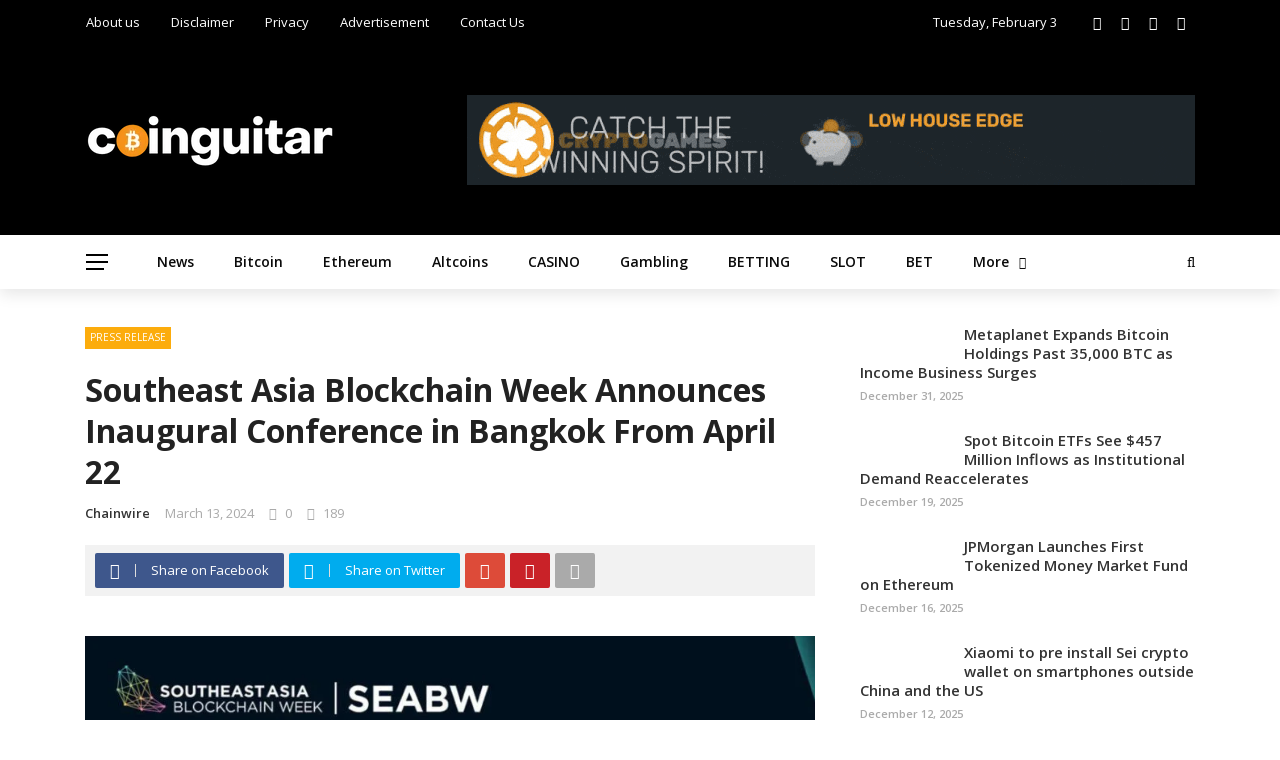

--- FILE ---
content_type: text/html; charset=UTF-8
request_url: https://coinguitar.com/southeast-asia-blockchain-week-announces-inaugural-conference-in-bangkok-from-april-22/
body_size: 36730
content:
<!DOCTYPE html>
<html lang="en-US" prefix="og: https://ogp.me/ns#">
<head>
	<meta charset="UTF-8" />
    
    <meta name="viewport" content="width=device-width, initial-scale=1"/>
    
    <link rel="profile" href="https://gmpg.org/xfn/11" />

	<script>var ajaxurl = "https://coinguitar.com/wp-admin/admin-ajax.php"</script>	<style>img:is([sizes="auto" i], [sizes^="auto," i]) { contain-intrinsic-size: 3000px 1500px }</style>
	<meta property="og:title" content="Southeast Asia Blockchain Week Announces Inaugural Conference in Bangkok From April 22"/><meta property="og:type" content="article"/><meta property="og:url" content="https://coinguitar.com/southeast-asia-blockchain-week-announces-inaugural-conference-in-bangkok-from-april-22/"/><meta property="og:site_name" content="Coinguitar"/><meta property="og:image" content="https://coinguitar.com/wp-content/uploads/2024/03/seabw_171032908076D67zRPAn.jpg" />
    
<!-- Search Engine Optimization by Rank Math - https://rankmath.com/ -->
<title>Southeast Asia Blockchain Week Announces Inaugural Conference in Bangkok From April 22 &#045; Coinguitar</title>
<meta name="description" content="Bangkok, Thailand, March 13th, 2024, Chainwire"/>
<meta name="robots" content="follow, index, max-snippet:-1, max-video-preview:-1, max-image-preview:large"/>
<link rel="canonical" href="https://coinguitar.com/southeast-asia-blockchain-week-announces-inaugural-conference-in-bangkok-from-april-22/" />
<meta property="og:locale" content="en_US" />
<meta property="og:type" content="article" />
<meta property="og:title" content="Southeast Asia Blockchain Week Announces Inaugural Conference in Bangkok From April 22 &#045; Coinguitar" />
<meta property="og:description" content="Bangkok, Thailand, March 13th, 2024, Chainwire" />
<meta property="og:url" content="https://coinguitar.com/southeast-asia-blockchain-week-announces-inaugural-conference-in-bangkok-from-april-22/" />
<meta property="og:site_name" content="Coinguitar" />
<meta property="article:section" content="Press Release" />
<meta property="og:image" content="https://coinguitar.com/wp-content/uploads/2024/03/seabw_171032908076D67zRPAn.jpg" />
<meta property="og:image:secure_url" content="https://coinguitar.com/wp-content/uploads/2024/03/seabw_171032908076D67zRPAn.jpg" />
<meta property="og:image:width" content="1200" />
<meta property="og:image:height" content="720" />
<meta property="og:image:alt" content="Southeast Asia Blockchain Week Announces Inaugural Conference in Bangkok From April 22" />
<meta property="og:image:type" content="image/jpeg" />
<meta property="article:published_time" content="2024-03-13T17:54:58+05:30" />
<meta name="twitter:card" content="summary_large_image" />
<meta name="twitter:title" content="Southeast Asia Blockchain Week Announces Inaugural Conference in Bangkok From April 22 &#045; Coinguitar" />
<meta name="twitter:description" content="Bangkok, Thailand, March 13th, 2024, Chainwire" />
<meta name="twitter:image" content="https://coinguitar.com/wp-content/uploads/2024/03/seabw_171032908076D67zRPAn.jpg" />
<meta name="twitter:label1" content="Written by" />
<meta name="twitter:data1" content="chainwire" />
<meta name="twitter:label2" content="Time to read" />
<meta name="twitter:data2" content="2 minutes" />
<script type="application/ld+json" class="rank-math-schema">{"@context":"https://schema.org","@graph":[{"@type":["Person","Organization"],"@id":"https://coinguitar.com/#person","name":"Team CG","logo":{"@type":"ImageObject","@id":"https://coinguitar.com/#logo","url":"https://coinguitar.com/wp-content/uploads/2021/12/cgfav.png","contentUrl":"https://coinguitar.com/wp-content/uploads/2021/12/cgfav.png","caption":"Coinguitar","inLanguage":"en-US","width":"40","height":"40"},"image":{"@type":"ImageObject","@id":"https://coinguitar.com/#logo","url":"https://coinguitar.com/wp-content/uploads/2021/12/cgfav.png","contentUrl":"https://coinguitar.com/wp-content/uploads/2021/12/cgfav.png","caption":"Coinguitar","inLanguage":"en-US","width":"40","height":"40"}},{"@type":"WebSite","@id":"https://coinguitar.com/#website","url":"https://coinguitar.com","name":"Coinguitar","publisher":{"@id":"https://coinguitar.com/#person"},"inLanguage":"en-US"},{"@type":"ImageObject","@id":"https://coinguitar.com/wp-content/uploads/2024/03/seabw_171032908076D67zRPAn.jpg","url":"https://coinguitar.com/wp-content/uploads/2024/03/seabw_171032908076D67zRPAn.jpg","width":"1200","height":"720","inLanguage":"en-US"},{"@type":"BreadcrumbList","@id":"https://coinguitar.com/southeast-asia-blockchain-week-announces-inaugural-conference-in-bangkok-from-april-22/#breadcrumb","itemListElement":[{"@type":"ListItem","position":"1","item":{"@id":"https://coinguitar.com","name":"Home"}},{"@type":"ListItem","position":"2","item":{"@id":"https://coinguitar.com/category/press-release/","name":"Press Release"}},{"@type":"ListItem","position":"3","item":{"@id":"https://coinguitar.com/southeast-asia-blockchain-week-announces-inaugural-conference-in-bangkok-from-april-22/","name":"Southeast Asia Blockchain Week Announces Inaugural Conference in Bangkok From April 22"}}]},{"@type":"WebPage","@id":"https://coinguitar.com/southeast-asia-blockchain-week-announces-inaugural-conference-in-bangkok-from-april-22/#webpage","url":"https://coinguitar.com/southeast-asia-blockchain-week-announces-inaugural-conference-in-bangkok-from-april-22/","name":"Southeast Asia Blockchain Week Announces Inaugural Conference in Bangkok From April 22 &#045; Coinguitar","datePublished":"2024-03-13T17:54:58+05:30","dateModified":"2024-03-13T17:54:58+05:30","isPartOf":{"@id":"https://coinguitar.com/#website"},"primaryImageOfPage":{"@id":"https://coinguitar.com/wp-content/uploads/2024/03/seabw_171032908076D67zRPAn.jpg"},"inLanguage":"en-US","breadcrumb":{"@id":"https://coinguitar.com/southeast-asia-blockchain-week-announces-inaugural-conference-in-bangkok-from-april-22/#breadcrumb"}},{"@type":"Person","@id":"https://coinguitar.com/author/chainwire/","name":"chainwire","url":"https://coinguitar.com/author/chainwire/","image":{"@type":"ImageObject","@id":"https://secure.gravatar.com/avatar/675d42845b07fb4b6369fb9a8f920993b153556d9d78bbefbf8902783a1529d2?s=96&amp;d=wavatar&amp;r=g","url":"https://secure.gravatar.com/avatar/675d42845b07fb4b6369fb9a8f920993b153556d9d78bbefbf8902783a1529d2?s=96&amp;d=wavatar&amp;r=g","caption":"chainwire","inLanguage":"en-US"},"sameAs":["https://chainwire.org/"]},{"@type":"BlogPosting","headline":"Southeast Asia Blockchain Week Announces Inaugural Conference in Bangkok From April 22 &#045; Coinguitar","datePublished":"2024-03-13T17:54:58+05:30","dateModified":"2024-03-13T17:54:58+05:30","articleSection":"Press Release","author":{"@id":"https://coinguitar.com/author/chainwire/","name":"chainwire"},"publisher":{"@id":"https://coinguitar.com/#person"},"description":"Bangkok, Thailand, March 13th, 2024, Chainwire","name":"Southeast Asia Blockchain Week Announces Inaugural Conference in Bangkok From April 22 &#045; Coinguitar","@id":"https://coinguitar.com/southeast-asia-blockchain-week-announces-inaugural-conference-in-bangkok-from-april-22/#richSnippet","isPartOf":{"@id":"https://coinguitar.com/southeast-asia-blockchain-week-announces-inaugural-conference-in-bangkok-from-april-22/#webpage"},"image":{"@id":"https://coinguitar.com/wp-content/uploads/2024/03/seabw_171032908076D67zRPAn.jpg"},"inLanguage":"en-US","mainEntityOfPage":{"@id":"https://coinguitar.com/southeast-asia-blockchain-week-announces-inaugural-conference-in-bangkok-from-april-22/#webpage"}}]}</script>
<!-- /Rank Math WordPress SEO plugin -->

<link rel='dns-prefetch' href='//fonts.googleapis.com' />
<link rel='dns-prefetch' href='//www.googletagmanager.com' />
<link rel='preconnect' href='https://fonts.gstatic.com' crossorigin />
<link rel="alternate" type="application/rss+xml" title="Coinguitar &raquo; Feed" href="https://coinguitar.com/feed/" />
<link rel="alternate" type="application/rss+xml" title="Coinguitar &raquo; Comments Feed" href="https://coinguitar.com/comments/feed/" />
		<!-- This site uses the Google Analytics by MonsterInsights plugin v9.6.1 - Using Analytics tracking - https://www.monsterinsights.com/ -->
							<script src="//www.googletagmanager.com/gtag/js?id=G-X94N7W012V"  data-cfasync="false" data-wpfc-render="false" type="text/javascript" async></script>
			<script data-cfasync="false" data-wpfc-render="false" type="text/javascript">
				var mi_version = '9.6.1';
				var mi_track_user = true;
				var mi_no_track_reason = '';
								var MonsterInsightsDefaultLocations = {"page_location":"https:\/\/coinguitar.com\/southeast-asia-blockchain-week-announces-inaugural-conference-in-bangkok-from-april-22\/"};
								if ( typeof MonsterInsightsPrivacyGuardFilter === 'function' ) {
					var MonsterInsightsLocations = (typeof MonsterInsightsExcludeQuery === 'object') ? MonsterInsightsPrivacyGuardFilter( MonsterInsightsExcludeQuery ) : MonsterInsightsPrivacyGuardFilter( MonsterInsightsDefaultLocations );
				} else {
					var MonsterInsightsLocations = (typeof MonsterInsightsExcludeQuery === 'object') ? MonsterInsightsExcludeQuery : MonsterInsightsDefaultLocations;
				}

								var disableStrs = [
										'ga-disable-G-X94N7W012V',
									];

				/* Function to detect opted out users */
				function __gtagTrackerIsOptedOut() {
					for (var index = 0; index < disableStrs.length; index++) {
						if (document.cookie.indexOf(disableStrs[index] + '=true') > -1) {
							return true;
						}
					}

					return false;
				}

				/* Disable tracking if the opt-out cookie exists. */
				if (__gtagTrackerIsOptedOut()) {
					for (var index = 0; index < disableStrs.length; index++) {
						window[disableStrs[index]] = true;
					}
				}

				/* Opt-out function */
				function __gtagTrackerOptout() {
					for (var index = 0; index < disableStrs.length; index++) {
						document.cookie = disableStrs[index] + '=true; expires=Thu, 31 Dec 2099 23:59:59 UTC; path=/';
						window[disableStrs[index]] = true;
					}
				}

				if ('undefined' === typeof gaOptout) {
					function gaOptout() {
						__gtagTrackerOptout();
					}
				}
								window.dataLayer = window.dataLayer || [];

				window.MonsterInsightsDualTracker = {
					helpers: {},
					trackers: {},
				};
				if (mi_track_user) {
					function __gtagDataLayer() {
						dataLayer.push(arguments);
					}

					function __gtagTracker(type, name, parameters) {
						if (!parameters) {
							parameters = {};
						}

						if (parameters.send_to) {
							__gtagDataLayer.apply(null, arguments);
							return;
						}

						if (type === 'event') {
														parameters.send_to = monsterinsights_frontend.v4_id;
							var hookName = name;
							if (typeof parameters['event_category'] !== 'undefined') {
								hookName = parameters['event_category'] + ':' + name;
							}

							if (typeof MonsterInsightsDualTracker.trackers[hookName] !== 'undefined') {
								MonsterInsightsDualTracker.trackers[hookName](parameters);
							} else {
								__gtagDataLayer('event', name, parameters);
							}
							
						} else {
							__gtagDataLayer.apply(null, arguments);
						}
					}

					__gtagTracker('js', new Date());
					__gtagTracker('set', {
						'developer_id.dZGIzZG': true,
											});
					if ( MonsterInsightsLocations.page_location ) {
						__gtagTracker('set', MonsterInsightsLocations);
					}
										__gtagTracker('config', 'G-X94N7W012V', {"forceSSL":"true","link_attribution":"true"} );
															window.gtag = __gtagTracker;										(function () {
						/* https://developers.google.com/analytics/devguides/collection/analyticsjs/ */
						/* ga and __gaTracker compatibility shim. */
						var noopfn = function () {
							return null;
						};
						var newtracker = function () {
							return new Tracker();
						};
						var Tracker = function () {
							return null;
						};
						var p = Tracker.prototype;
						p.get = noopfn;
						p.set = noopfn;
						p.send = function () {
							var args = Array.prototype.slice.call(arguments);
							args.unshift('send');
							__gaTracker.apply(null, args);
						};
						var __gaTracker = function () {
							var len = arguments.length;
							if (len === 0) {
								return;
							}
							var f = arguments[len - 1];
							if (typeof f !== 'object' || f === null || typeof f.hitCallback !== 'function') {
								if ('send' === arguments[0]) {
									var hitConverted, hitObject = false, action;
									if ('event' === arguments[1]) {
										if ('undefined' !== typeof arguments[3]) {
											hitObject = {
												'eventAction': arguments[3],
												'eventCategory': arguments[2],
												'eventLabel': arguments[4],
												'value': arguments[5] ? arguments[5] : 1,
											}
										}
									}
									if ('pageview' === arguments[1]) {
										if ('undefined' !== typeof arguments[2]) {
											hitObject = {
												'eventAction': 'page_view',
												'page_path': arguments[2],
											}
										}
									}
									if (typeof arguments[2] === 'object') {
										hitObject = arguments[2];
									}
									if (typeof arguments[5] === 'object') {
										Object.assign(hitObject, arguments[5]);
									}
									if ('undefined' !== typeof arguments[1].hitType) {
										hitObject = arguments[1];
										if ('pageview' === hitObject.hitType) {
											hitObject.eventAction = 'page_view';
										}
									}
									if (hitObject) {
										action = 'timing' === arguments[1].hitType ? 'timing_complete' : hitObject.eventAction;
										hitConverted = mapArgs(hitObject);
										__gtagTracker('event', action, hitConverted);
									}
								}
								return;
							}

							function mapArgs(args) {
								var arg, hit = {};
								var gaMap = {
									'eventCategory': 'event_category',
									'eventAction': 'event_action',
									'eventLabel': 'event_label',
									'eventValue': 'event_value',
									'nonInteraction': 'non_interaction',
									'timingCategory': 'event_category',
									'timingVar': 'name',
									'timingValue': 'value',
									'timingLabel': 'event_label',
									'page': 'page_path',
									'location': 'page_location',
									'title': 'page_title',
									'referrer' : 'page_referrer',
								};
								for (arg in args) {
																		if (!(!args.hasOwnProperty(arg) || !gaMap.hasOwnProperty(arg))) {
										hit[gaMap[arg]] = args[arg];
									} else {
										hit[arg] = args[arg];
									}
								}
								return hit;
							}

							try {
								f.hitCallback();
							} catch (ex) {
							}
						};
						__gaTracker.create = newtracker;
						__gaTracker.getByName = newtracker;
						__gaTracker.getAll = function () {
							return [];
						};
						__gaTracker.remove = noopfn;
						__gaTracker.loaded = true;
						window['__gaTracker'] = __gaTracker;
					})();
									} else {
										console.log("");
					(function () {
						function __gtagTracker() {
							return null;
						}

						window['__gtagTracker'] = __gtagTracker;
						window['gtag'] = __gtagTracker;
					})();
									}
			</script>
				<!-- / Google Analytics by MonsterInsights -->
		<script type="text/javascript">
/* <![CDATA[ */
window._wpemojiSettings = {"baseUrl":"https:\/\/s.w.org\/images\/core\/emoji\/16.0.1\/72x72\/","ext":".png","svgUrl":"https:\/\/s.w.org\/images\/core\/emoji\/16.0.1\/svg\/","svgExt":".svg","source":{"concatemoji":"https:\/\/coinguitar.com\/wp-includes\/js\/wp-emoji-release.min.js?ver=6.8.3"}};
/*! This file is auto-generated */
!function(s,n){var o,i,e;function c(e){try{var t={supportTests:e,timestamp:(new Date).valueOf()};sessionStorage.setItem(o,JSON.stringify(t))}catch(e){}}function p(e,t,n){e.clearRect(0,0,e.canvas.width,e.canvas.height),e.fillText(t,0,0);var t=new Uint32Array(e.getImageData(0,0,e.canvas.width,e.canvas.height).data),a=(e.clearRect(0,0,e.canvas.width,e.canvas.height),e.fillText(n,0,0),new Uint32Array(e.getImageData(0,0,e.canvas.width,e.canvas.height).data));return t.every(function(e,t){return e===a[t]})}function u(e,t){e.clearRect(0,0,e.canvas.width,e.canvas.height),e.fillText(t,0,0);for(var n=e.getImageData(16,16,1,1),a=0;a<n.data.length;a++)if(0!==n.data[a])return!1;return!0}function f(e,t,n,a){switch(t){case"flag":return n(e,"\ud83c\udff3\ufe0f\u200d\u26a7\ufe0f","\ud83c\udff3\ufe0f\u200b\u26a7\ufe0f")?!1:!n(e,"\ud83c\udde8\ud83c\uddf6","\ud83c\udde8\u200b\ud83c\uddf6")&&!n(e,"\ud83c\udff4\udb40\udc67\udb40\udc62\udb40\udc65\udb40\udc6e\udb40\udc67\udb40\udc7f","\ud83c\udff4\u200b\udb40\udc67\u200b\udb40\udc62\u200b\udb40\udc65\u200b\udb40\udc6e\u200b\udb40\udc67\u200b\udb40\udc7f");case"emoji":return!a(e,"\ud83e\udedf")}return!1}function g(e,t,n,a){var r="undefined"!=typeof WorkerGlobalScope&&self instanceof WorkerGlobalScope?new OffscreenCanvas(300,150):s.createElement("canvas"),o=r.getContext("2d",{willReadFrequently:!0}),i=(o.textBaseline="top",o.font="600 32px Arial",{});return e.forEach(function(e){i[e]=t(o,e,n,a)}),i}function t(e){var t=s.createElement("script");t.src=e,t.defer=!0,s.head.appendChild(t)}"undefined"!=typeof Promise&&(o="wpEmojiSettingsSupports",i=["flag","emoji"],n.supports={everything:!0,everythingExceptFlag:!0},e=new Promise(function(e){s.addEventListener("DOMContentLoaded",e,{once:!0})}),new Promise(function(t){var n=function(){try{var e=JSON.parse(sessionStorage.getItem(o));if("object"==typeof e&&"number"==typeof e.timestamp&&(new Date).valueOf()<e.timestamp+604800&&"object"==typeof e.supportTests)return e.supportTests}catch(e){}return null}();if(!n){if("undefined"!=typeof Worker&&"undefined"!=typeof OffscreenCanvas&&"undefined"!=typeof URL&&URL.createObjectURL&&"undefined"!=typeof Blob)try{var e="postMessage("+g.toString()+"("+[JSON.stringify(i),f.toString(),p.toString(),u.toString()].join(",")+"));",a=new Blob([e],{type:"text/javascript"}),r=new Worker(URL.createObjectURL(a),{name:"wpTestEmojiSupports"});return void(r.onmessage=function(e){c(n=e.data),r.terminate(),t(n)})}catch(e){}c(n=g(i,f,p,u))}t(n)}).then(function(e){for(var t in e)n.supports[t]=e[t],n.supports.everything=n.supports.everything&&n.supports[t],"flag"!==t&&(n.supports.everythingExceptFlag=n.supports.everythingExceptFlag&&n.supports[t]);n.supports.everythingExceptFlag=n.supports.everythingExceptFlag&&!n.supports.flag,n.DOMReady=!1,n.readyCallback=function(){n.DOMReady=!0}}).then(function(){return e}).then(function(){var e;n.supports.everything||(n.readyCallback(),(e=n.source||{}).concatemoji?t(e.concatemoji):e.wpemoji&&e.twemoji&&(t(e.twemoji),t(e.wpemoji)))}))}((window,document),window._wpemojiSettings);
/* ]]> */
</script>

<style id='wp-emoji-styles-inline-css' type='text/css'>

	img.wp-smiley, img.emoji {
		display: inline !important;
		border: none !important;
		box-shadow: none !important;
		height: 1em !important;
		width: 1em !important;
		margin: 0 0.07em !important;
		vertical-align: -0.1em !important;
		background: none !important;
		padding: 0 !important;
	}
</style>
<link rel='stylesheet' id='wp-block-library-css' href='https://coinguitar.com/wp-includes/css/dist/block-library/style.min.css?ver=6.8.3' type='text/css' media='all' />
<style id='classic-theme-styles-inline-css' type='text/css'>
/*! This file is auto-generated */
.wp-block-button__link{color:#fff;background-color:#32373c;border-radius:9999px;box-shadow:none;text-decoration:none;padding:calc(.667em + 2px) calc(1.333em + 2px);font-size:1.125em}.wp-block-file__button{background:#32373c;color:#fff;text-decoration:none}
</style>
<style id='global-styles-inline-css' type='text/css'>
:root{--wp--preset--aspect-ratio--square: 1;--wp--preset--aspect-ratio--4-3: 4/3;--wp--preset--aspect-ratio--3-4: 3/4;--wp--preset--aspect-ratio--3-2: 3/2;--wp--preset--aspect-ratio--2-3: 2/3;--wp--preset--aspect-ratio--16-9: 16/9;--wp--preset--aspect-ratio--9-16: 9/16;--wp--preset--color--black: #000000;--wp--preset--color--cyan-bluish-gray: #abb8c3;--wp--preset--color--white: #ffffff;--wp--preset--color--pale-pink: #f78da7;--wp--preset--color--vivid-red: #cf2e2e;--wp--preset--color--luminous-vivid-orange: #ff6900;--wp--preset--color--luminous-vivid-amber: #fcb900;--wp--preset--color--light-green-cyan: #7bdcb5;--wp--preset--color--vivid-green-cyan: #00d084;--wp--preset--color--pale-cyan-blue: #8ed1fc;--wp--preset--color--vivid-cyan-blue: #0693e3;--wp--preset--color--vivid-purple: #9b51e0;--wp--preset--gradient--vivid-cyan-blue-to-vivid-purple: linear-gradient(135deg,rgba(6,147,227,1) 0%,rgb(155,81,224) 100%);--wp--preset--gradient--light-green-cyan-to-vivid-green-cyan: linear-gradient(135deg,rgb(122,220,180) 0%,rgb(0,208,130) 100%);--wp--preset--gradient--luminous-vivid-amber-to-luminous-vivid-orange: linear-gradient(135deg,rgba(252,185,0,1) 0%,rgba(255,105,0,1) 100%);--wp--preset--gradient--luminous-vivid-orange-to-vivid-red: linear-gradient(135deg,rgba(255,105,0,1) 0%,rgb(207,46,46) 100%);--wp--preset--gradient--very-light-gray-to-cyan-bluish-gray: linear-gradient(135deg,rgb(238,238,238) 0%,rgb(169,184,195) 100%);--wp--preset--gradient--cool-to-warm-spectrum: linear-gradient(135deg,rgb(74,234,220) 0%,rgb(151,120,209) 20%,rgb(207,42,186) 40%,rgb(238,44,130) 60%,rgb(251,105,98) 80%,rgb(254,248,76) 100%);--wp--preset--gradient--blush-light-purple: linear-gradient(135deg,rgb(255,206,236) 0%,rgb(152,150,240) 100%);--wp--preset--gradient--blush-bordeaux: linear-gradient(135deg,rgb(254,205,165) 0%,rgb(254,45,45) 50%,rgb(107,0,62) 100%);--wp--preset--gradient--luminous-dusk: linear-gradient(135deg,rgb(255,203,112) 0%,rgb(199,81,192) 50%,rgb(65,88,208) 100%);--wp--preset--gradient--pale-ocean: linear-gradient(135deg,rgb(255,245,203) 0%,rgb(182,227,212) 50%,rgb(51,167,181) 100%);--wp--preset--gradient--electric-grass: linear-gradient(135deg,rgb(202,248,128) 0%,rgb(113,206,126) 100%);--wp--preset--gradient--midnight: linear-gradient(135deg,rgb(2,3,129) 0%,rgb(40,116,252) 100%);--wp--preset--font-size--small: 13px;--wp--preset--font-size--medium: 20px;--wp--preset--font-size--large: 36px;--wp--preset--font-size--x-large: 42px;--wp--preset--spacing--20: 0.44rem;--wp--preset--spacing--30: 0.67rem;--wp--preset--spacing--40: 1rem;--wp--preset--spacing--50: 1.5rem;--wp--preset--spacing--60: 2.25rem;--wp--preset--spacing--70: 3.38rem;--wp--preset--spacing--80: 5.06rem;--wp--preset--shadow--natural: 6px 6px 9px rgba(0, 0, 0, 0.2);--wp--preset--shadow--deep: 12px 12px 50px rgba(0, 0, 0, 0.4);--wp--preset--shadow--sharp: 6px 6px 0px rgba(0, 0, 0, 0.2);--wp--preset--shadow--outlined: 6px 6px 0px -3px rgba(255, 255, 255, 1), 6px 6px rgba(0, 0, 0, 1);--wp--preset--shadow--crisp: 6px 6px 0px rgba(0, 0, 0, 1);}:where(.is-layout-flex){gap: 0.5em;}:where(.is-layout-grid){gap: 0.5em;}body .is-layout-flex{display: flex;}.is-layout-flex{flex-wrap: wrap;align-items: center;}.is-layout-flex > :is(*, div){margin: 0;}body .is-layout-grid{display: grid;}.is-layout-grid > :is(*, div){margin: 0;}:where(.wp-block-columns.is-layout-flex){gap: 2em;}:where(.wp-block-columns.is-layout-grid){gap: 2em;}:where(.wp-block-post-template.is-layout-flex){gap: 1.25em;}:where(.wp-block-post-template.is-layout-grid){gap: 1.25em;}.has-black-color{color: var(--wp--preset--color--black) !important;}.has-cyan-bluish-gray-color{color: var(--wp--preset--color--cyan-bluish-gray) !important;}.has-white-color{color: var(--wp--preset--color--white) !important;}.has-pale-pink-color{color: var(--wp--preset--color--pale-pink) !important;}.has-vivid-red-color{color: var(--wp--preset--color--vivid-red) !important;}.has-luminous-vivid-orange-color{color: var(--wp--preset--color--luminous-vivid-orange) !important;}.has-luminous-vivid-amber-color{color: var(--wp--preset--color--luminous-vivid-amber) !important;}.has-light-green-cyan-color{color: var(--wp--preset--color--light-green-cyan) !important;}.has-vivid-green-cyan-color{color: var(--wp--preset--color--vivid-green-cyan) !important;}.has-pale-cyan-blue-color{color: var(--wp--preset--color--pale-cyan-blue) !important;}.has-vivid-cyan-blue-color{color: var(--wp--preset--color--vivid-cyan-blue) !important;}.has-vivid-purple-color{color: var(--wp--preset--color--vivid-purple) !important;}.has-black-background-color{background-color: var(--wp--preset--color--black) !important;}.has-cyan-bluish-gray-background-color{background-color: var(--wp--preset--color--cyan-bluish-gray) !important;}.has-white-background-color{background-color: var(--wp--preset--color--white) !important;}.has-pale-pink-background-color{background-color: var(--wp--preset--color--pale-pink) !important;}.has-vivid-red-background-color{background-color: var(--wp--preset--color--vivid-red) !important;}.has-luminous-vivid-orange-background-color{background-color: var(--wp--preset--color--luminous-vivid-orange) !important;}.has-luminous-vivid-amber-background-color{background-color: var(--wp--preset--color--luminous-vivid-amber) !important;}.has-light-green-cyan-background-color{background-color: var(--wp--preset--color--light-green-cyan) !important;}.has-vivid-green-cyan-background-color{background-color: var(--wp--preset--color--vivid-green-cyan) !important;}.has-pale-cyan-blue-background-color{background-color: var(--wp--preset--color--pale-cyan-blue) !important;}.has-vivid-cyan-blue-background-color{background-color: var(--wp--preset--color--vivid-cyan-blue) !important;}.has-vivid-purple-background-color{background-color: var(--wp--preset--color--vivid-purple) !important;}.has-black-border-color{border-color: var(--wp--preset--color--black) !important;}.has-cyan-bluish-gray-border-color{border-color: var(--wp--preset--color--cyan-bluish-gray) !important;}.has-white-border-color{border-color: var(--wp--preset--color--white) !important;}.has-pale-pink-border-color{border-color: var(--wp--preset--color--pale-pink) !important;}.has-vivid-red-border-color{border-color: var(--wp--preset--color--vivid-red) !important;}.has-luminous-vivid-orange-border-color{border-color: var(--wp--preset--color--luminous-vivid-orange) !important;}.has-luminous-vivid-amber-border-color{border-color: var(--wp--preset--color--luminous-vivid-amber) !important;}.has-light-green-cyan-border-color{border-color: var(--wp--preset--color--light-green-cyan) !important;}.has-vivid-green-cyan-border-color{border-color: var(--wp--preset--color--vivid-green-cyan) !important;}.has-pale-cyan-blue-border-color{border-color: var(--wp--preset--color--pale-cyan-blue) !important;}.has-vivid-cyan-blue-border-color{border-color: var(--wp--preset--color--vivid-cyan-blue) !important;}.has-vivid-purple-border-color{border-color: var(--wp--preset--color--vivid-purple) !important;}.has-vivid-cyan-blue-to-vivid-purple-gradient-background{background: var(--wp--preset--gradient--vivid-cyan-blue-to-vivid-purple) !important;}.has-light-green-cyan-to-vivid-green-cyan-gradient-background{background: var(--wp--preset--gradient--light-green-cyan-to-vivid-green-cyan) !important;}.has-luminous-vivid-amber-to-luminous-vivid-orange-gradient-background{background: var(--wp--preset--gradient--luminous-vivid-amber-to-luminous-vivid-orange) !important;}.has-luminous-vivid-orange-to-vivid-red-gradient-background{background: var(--wp--preset--gradient--luminous-vivid-orange-to-vivid-red) !important;}.has-very-light-gray-to-cyan-bluish-gray-gradient-background{background: var(--wp--preset--gradient--very-light-gray-to-cyan-bluish-gray) !important;}.has-cool-to-warm-spectrum-gradient-background{background: var(--wp--preset--gradient--cool-to-warm-spectrum) !important;}.has-blush-light-purple-gradient-background{background: var(--wp--preset--gradient--blush-light-purple) !important;}.has-blush-bordeaux-gradient-background{background: var(--wp--preset--gradient--blush-bordeaux) !important;}.has-luminous-dusk-gradient-background{background: var(--wp--preset--gradient--luminous-dusk) !important;}.has-pale-ocean-gradient-background{background: var(--wp--preset--gradient--pale-ocean) !important;}.has-electric-grass-gradient-background{background: var(--wp--preset--gradient--electric-grass) !important;}.has-midnight-gradient-background{background: var(--wp--preset--gradient--midnight) !important;}.has-small-font-size{font-size: var(--wp--preset--font-size--small) !important;}.has-medium-font-size{font-size: var(--wp--preset--font-size--medium) !important;}.has-large-font-size{font-size: var(--wp--preset--font-size--large) !important;}.has-x-large-font-size{font-size: var(--wp--preset--font-size--x-large) !important;}
:where(.wp-block-post-template.is-layout-flex){gap: 1.25em;}:where(.wp-block-post-template.is-layout-grid){gap: 1.25em;}
:where(.wp-block-columns.is-layout-flex){gap: 2em;}:where(.wp-block-columns.is-layout-grid){gap: 2em;}
:root :where(.wp-block-pullquote){font-size: 1.5em;line-height: 1.6;}
</style>
<link rel='stylesheet' id='chain-wire-css' href='https://coinguitar.com/wp-content/plugins/chainwire-integration/public/css/chainwire-public.css?ver=1.0.25' type='text/css' media='all' />
<link rel='stylesheet' id='contact-form-7-css' href='https://coinguitar.com/wp-content/plugins/contact-form-7/includes/css/styles.css?ver=6.1' type='text/css' media='all' />
<link rel='stylesheet' id='bkswcss-css' href='https://coinguitar.com/wp-content/plugins/rubik-shortcode/css/shortcode.css?ver=6.8.3' type='text/css' media='all' />
<link rel='stylesheet' id='theiaPostSlider-css' href='https://coinguitar.com/wp-content/plugins/theia-post-slider/css/font-theme.css?ver=2.0.0' type='text/css' media='all' />
<style id='theiaPostSlider-inline-css' type='text/css'>


				.theiaPostSlider_nav.fontTheme ._title,
				.theiaPostSlider_nav.fontTheme ._text {
					line-height: 48px;
				}
	
				.theiaPostSlider_nav.fontTheme ._button,
				.theiaPostSlider_nav.fontTheme ._button svg {
					color: #f08100;
					fill: #f08100;
				}
	
				.theiaPostSlider_nav.fontTheme ._button ._2 span {
					font-size: 48px;
					line-height: 48px;
				}
	
				.theiaPostSlider_nav.fontTheme ._button ._2 svg {
					width: 48px;
				}
	
				.theiaPostSlider_nav.fontTheme ._button:hover,
				.theiaPostSlider_nav.fontTheme ._button:focus,
				.theiaPostSlider_nav.fontTheme ._button:hover svg,
				.theiaPostSlider_nav.fontTheme ._button:focus svg {
					color: #ffa338;
					fill: #ffa338;
				}
	
				.theiaPostSlider_nav.fontTheme ._disabled,				 
                .theiaPostSlider_nav.fontTheme ._disabled svg {
					color: #777777 !important;
					fill: #777777 !important;
				}
			
</style>
<link rel='stylesheet' id='theiaPostSlider-font-css' href='https://coinguitar.com/wp-content/plugins/theia-post-slider/fonts/style.css?ver=2.0.0' type='text/css' media='all' />
<link rel='stylesheet' id='reviewer-photoswipe-css' href='https://coinguitar.com/wp-content/plugins/reviewer/public/assets/css/photoswipe.css?ver=3.14.2' type='text/css' media='all' />
<link rel='stylesheet' id='dashicons-css' href='https://coinguitar.com/wp-includes/css/dashicons.min.css?ver=6.8.3' type='text/css' media='all' />
<link rel='stylesheet' id='reviewer-public-css' href='https://coinguitar.com/wp-content/plugins/reviewer/public/assets/css/reviewer-public.css?ver=3.14.2' type='text/css' media='all' />
<link rel='stylesheet' id='bootstrap-css' href='https://coinguitar.com/wp-content/themes/rubik/framework/bootstrap/css/bootstrap.css?ver=6.8.3' type='text/css' media='all' />
<link rel='stylesheet' id='fa-css' href='https://coinguitar.com/wp-content/themes/rubik/css/fonts/awesome-fonts/css/font-awesome.min.css?ver=6.8.3' type='text/css' media='all' />
<link rel='stylesheet' id='rubik-external-css' href='https://coinguitar.com/wp-content/themes/rubik/css/external.css?ver=6.8.3' type='text/css' media='all' />
<link rel='stylesheet' id='rubik-style-css' href='https://coinguitar.com/wp-content/themes/rubik/css/bkstyle.css?ver=6.8.3' type='text/css' media='all' />
<style id='rubik-style-inline-css' type='text/css'>
.bk-breadcrumbs-wrap{display: none;}::selection {color: #FFF; background: #FCAC0C;}::-webkit-selection {color: #FFF; background: #FCAC0C;}.content_out.small-post h4:hover,
            .bk-sub-posts .post-title a:hover,
            .bk-blog-content .meta-wrap .post-category, 
             .breadcrumbs .fa-home, .module-feature2 .meta-wrap .post-category, .module-tech-grid ul li .meta > div.post-category a, .module-pyramid-grid ul li .meta > div.post-category a,
             
             p > a, p > a:hover, .single-page .article-content a:hover, .single-page .article-content a:visited, .content_out.small-post .meta .post-category, .bk-sub-menu li > a:hover,
            #top-menu>ul>li > .sub-menu a:hover, .bk-dropdown-menu li > a:hover, .widget-twitter .fa-twitter,
            .widget-twitter ul.slides li .twitter-message a, .content_in .meta > div.post-category a,
            .row-type .meta-wrap .post-category, .article-content li a, .article-content p a,
            .s-post-header .meta > .post-category, .breadcrumbs .location,
            .s-post-nav .nav-title span, .error-number h4, .redirect-home, .module-breaking-carousel .flex-direction-nav .flex-next, .module-breaking-carousel:hover .flex-direction-nav .flex-prev,
            .bk-author-box .author-info .author-title:hover, .bk-author-box .author-info .bk-author-page-contact a:hover, .module-feature2 .meta .post-category, 
            .bk-blog-content .meta .post-category, .bk-forum-title:hover,
            .content_out .post-c-wrap .readmore a:hover, .module-blog ul li .readmore a:hover, .widget_latest_replies .details h4:hover,
            #pagination .page-numbers, .post-page-links a, .single-page .icon-play, #wp-calendar tbody td a, #wp-calendar tfoot #prev,
            .widget_comment .post-title:hover,
            .widget_latest_replies .details .comment-author, .widget_recent_topics .details .comment-author a,
             a.bk_u_login:hover, a.bk_u_logout:hover, .bk-back-login:hover, 
            .main-nav.bk-menu-light .bk-sub-menu li > a:hover, .main-nav.bk-menu-light .bk-sub-posts .post-title a:hover,
            .row-type h4:hover, .widget-social ul li a:hover, .module-large-blog .post-c-wrap h4:hover,
            .module-feature2 .content_out h4:hover, .module-classic-blog .bk-blog-content h4:hover, .content_out .meta > div.post-author a:hover,
            .s-post-header .meta > div.post-author a:hover, .s-post-header .post-category a, .module-title .bk-tabs.active a,
            .bk-tabs-dropdown:hover .bk-tabs-more, .header-5 .main-menu > ul > li.current-menu-item > a, .header-5 .main-menu > ul > li.current-menu-item > a:hover,
            .header-2 .main-menu > ul > li.current-menu-item > a, .header-2 .main-menu > ul > li.current-menu-item > a:hover,
            .nav-btn h3:hover, .title > a:hover, .module-grid-7 .grid7-col:first-child:hover .title,
            .widget a:hover, .ticker-content a:hover, .heading-related-posts h4:hover, .s-template-14 .heading-related-posts h4:hover,
            .s-template-16 .heading-related-posts h4:hover
            {color: #FCAC0C;}#top-menu>ul>li > .sub-menu, .bk-dropdown-menu, .s-post-nav .nav-title span,
            .s-post-nav .nav-title span, .bk-mega-menu, .bk-mega-column-menu, .search-loadding, #comment-submit:hover, .s-tags a:hover, input[type='submit']:hover,
            .ticker-controls li.jnt-prev:hover:before, .ticker-controls li.jnt-next:hover:after,
            #pagination .page-numbers, .post-page-links a, .post-page-links > span, .widget-twitter .flex-direction-nav li a:hover, .menu-location-title,
            .button:hover, .bk-lwa:hover > .bk-account-info, .bk-back-login:hover,
            .page-nav .current, .widget_tag_cloud .tagcloud a:hover
            {border-color: #FCAC0C;}.sidebar_header_24 .sidebar-wrap .widget-title
            {border-color: #333333;}.sidebar_header_25 .sidebar-wrap .widget-title h3:after, .module_header_11 .module-title h2:after
            {border-left-color: #333;}.module_header_11 .module-title h2 
            {background-color: #333;}.footer_header_15 .footer .widget-title h3:after
            {border-left-color: #333;}.module_header_13 .module-title h2:before
            {border-color: #FCAC0C transparent transparent transparent;}.bk-preload-wrapper:after {border-top-color: #FCAC0C; border-bottom-color: #FCAC0C;}.s-tags a:hover, .s-post-nav .icon, #comment-submit:hover, .flex-direction-nav li a,
            .widget-twitter .flex-direction-nav li a:hover,.button:hover, .widget_most_commented .comments,
            .footer .widget-title h3, .post-c-wrap .readmore a:hover, .ticker-title span, .ticker-controls li.jnt-prev:hover:before, 
            .ticker-controls li.jnt-next:hover:after,
            .widget_tag_cloud .tagcloud a:hover, .footer .widget_tag_cloud .tagcloud a:hover, input[type='submit']:hover,
            
            .thumb, .module-fw-slider .flex-control-nav li a.flex-active, .module-breaking-carousel .content_out.small-post .meta:after,
            .footer .cm-flex .flex-control-paging li a.flex-active, .header-1 .main-nav .menu > li.current-menu-item, 
            .header-3 .main-nav .menu > li.current-menu-item,
            .module-feature2 .flex-direction-nav li a, 
            .bk-review-box .bk-overlay span, .bk-score-box, .share-total, #pagination .page-numbers.current, .post-page-links > span,
            .widget_display_stats dd strong, .widget_display_search .search-icon, .searchform-wrap .search-icon,
            #back-top, .module-square-grid .content_in_wrapper, .bk_tabs .ui-tabs-nav li.ui-tabs-active, #bk-gallery-carousel .bk-gallery-item:before,
            .page-nav .current, .bk-page-header.header-1 .main-menu > ul > li:hover > a:after, .bk-page-header.header-2 .main-menu > ul > li:hover > a:after,
            .module_header_13 .module-title h2, .bk-page-header.header-3 .main-menu > ul > li:hover > a:after, .loadmore span.ajaxtext,
            .heading-related-posts h4:hover:before, .s-template-14 .heading-related-posts h4:hover:before, .s-template-16 .heading-related-posts h4:hover:before,
            div.wpforms-container-full .wpforms-form button[type=submit], div.wpforms-container-full .wpforms-form button[type=submit]:hover
            {background-color: #FCAC0C;}.content_out .review-score, ::-webkit-scrollbar-thumb
            {background-color: rgba(252,172,12,0.9)}.footer .cm-flex .flex-control-paging li a
            {background-color: rgba(252,172,12,0.3)}.widget_most_commented .comments:after 
            {border-right-color: #FCAC0C;}.post-category a:after 
            {border-left-color: #FCAC0C;}#page-wrap { width: auto; }.header-inner {margin-top: 50px;}.header-inner {margin-bottom: 50px;}.footer {padding-top: 50px;}.footer .footer-lower {margin-top: 50px;}.sidebar-wrap .widget-title h3:before{border-color: #FCAC0C transparent transparent transparent;}.footer .widget-title h3:before{border-color: #333333 transparent transparent transparent;}.bkmodule-dark .content_in .bk-thumb-wrap {background-color: #000 !important;}.post-category a{
            background-color: #FCAC0C; 
            color:  #fff !important;
            padding: 1px 5px 2px 5px;
        }
</style>
<link rel='stylesheet' id='rubik-1170-css' href='https://coinguitar.com/wp-content/themes/rubik/css/css_w/css_1170.css?ver=6.8.3' type='text/css' media='all' />
<link rel='stylesheet' id='rubik-responsive-css' href='https://coinguitar.com/wp-content/themes/rubik/css/responsive.css?ver=6.8.3' type='text/css' media='all' />
<link rel='stylesheet' id='ms-main-css' href='https://coinguitar.com/wp-content/plugins/masterslider/public/assets/css/masterslider.main.css?ver=3.5.5' type='text/css' media='all' />
<link rel='stylesheet' id='ms-custom-css' href='https://coinguitar.com/wp-content/uploads/masterslider/custom.css?ver=1.1' type='text/css' media='all' />
<link rel="preload" as="style" href="https://fonts.googleapis.com/css?family=Open%20Sans:300,400,500,600,700,800,300italic,400italic,500italic,600italic,700italic,800italic&#038;display=swap&#038;ver=1756218648" /><link rel="stylesheet" href="https://fonts.googleapis.com/css?family=Open%20Sans:300,400,500,600,700,800,300italic,400italic,500italic,600italic,700italic,800italic&#038;display=swap&#038;ver=1756218648" media="print" onload="this.media='all'"><noscript><link rel="stylesheet" href="https://fonts.googleapis.com/css?family=Open%20Sans:300,400,500,600,700,800,300italic,400italic,500italic,600italic,700italic,800italic&#038;display=swap&#038;ver=1756218648" /></noscript><script type="text/javascript" src="https://coinguitar.com/wp-includes/js/jquery/jquery.min.js?ver=3.7.1" id="jquery-core-js"></script>
<script type="text/javascript" src="https://coinguitar.com/wp-includes/js/jquery/jquery-migrate.min.js?ver=3.4.1" id="jquery-migrate-js"></script>
<script type="text/javascript" src="https://coinguitar.com/wp-content/plugins/masterslider/includes/modules/elementor/assets/js/elementor-widgets.js?ver=3.5.5" id="masterslider-elementor-widgets-js"></script>
<script type="text/javascript" src="https://coinguitar.com/wp-content/plugins/google-analytics-for-wordpress/assets/js/frontend-gtag.min.js?ver=9.6.1" id="monsterinsights-frontend-script-js" async="async" data-wp-strategy="async"></script>
<script data-cfasync="false" data-wpfc-render="false" type="text/javascript" id='monsterinsights-frontend-script-js-extra'>/* <![CDATA[ */
var monsterinsights_frontend = {"js_events_tracking":"true","download_extensions":"doc,pdf,ppt,zip,xls,docx,pptx,xlsx","inbound_paths":"[{\"path\":\"\\\/go\\\/\",\"label\":\"affiliate\"},{\"path\":\"\\\/recommend\\\/\",\"label\":\"affiliate\"}]","home_url":"https:\/\/coinguitar.com","hash_tracking":"false","v4_id":"G-X94N7W012V"};/* ]]> */
</script>
<script type="text/javascript" src="https://coinguitar.com/wp-content/plugins/theia-post-slider/js/balupton-history.js/jquery.history.js?ver=1.7.1" id="history.js-js"></script>
<script type="text/javascript" src="https://coinguitar.com/wp-content/plugins/theia-post-slider/js/async.min.js?ver=14.09.2014" id="async.js-js"></script>
<script type="text/javascript" src="https://coinguitar.com/wp-content/plugins/theia-post-slider/js/tps.js?ver=2.0.0" id="theiaPostSlider/theiaPostSlider.js-js"></script>
<script type="text/javascript" src="https://coinguitar.com/wp-content/plugins/theia-post-slider/js/main.js?ver=2.0.0" id="theiaPostSlider/main.js-js"></script>
<script type="text/javascript" src="https://coinguitar.com/wp-content/plugins/theia-post-slider/js/tps-transition-slide.js?ver=2.0.0" id="theiaPostSlider/transition.js-js"></script>
<link rel="https://api.w.org/" href="https://coinguitar.com/wp-json/" /><link rel="alternate" title="JSON" type="application/json" href="https://coinguitar.com/wp-json/wp/v2/posts/9759" /><link rel="EditURI" type="application/rsd+xml" title="RSD" href="https://coinguitar.com/xmlrpc.php?rsd" />
<meta name="generator" content="WordPress 6.8.3" />
<link rel='shortlink' href='https://coinguitar.com/?p=9759' />
<link rel="alternate" title="oEmbed (JSON)" type="application/json+oembed" href="https://coinguitar.com/wp-json/oembed/1.0/embed?url=https%3A%2F%2Fcoinguitar.com%2Fsoutheast-asia-blockchain-week-announces-inaugural-conference-in-bangkok-from-april-22%2F" />
<link rel="alternate" title="oEmbed (XML)" type="text/xml+oembed" href="https://coinguitar.com/wp-json/oembed/1.0/embed?url=https%3A%2F%2Fcoinguitar.com%2Fsoutheast-asia-blockchain-week-announces-inaugural-conference-in-bangkok-from-april-22%2F&#038;format=xml" />
<meta name="generator" content="Redux 4.5.9" /><meta name="generator" content="Site Kit by Google 1.158.0" /><script>var ms_grabbing_curosr='https://coinguitar.com/wp-content/plugins/masterslider/public/assets/css/common/grabbing.cur',ms_grab_curosr='https://coinguitar.com/wp-content/plugins/masterslider/public/assets/css/common/grab.cur';</script>
<meta name="generator" content="MasterSlider 3.5.5 - Responsive Touch Image Slider" />
<meta name="generator" content="Elementor 3.33.4; features: additional_custom_breakpoints; settings: css_print_method-external, google_font-enabled, font_display-swap">
			<style>
				.e-con.e-parent:nth-of-type(n+4):not(.e-lazyloaded):not(.e-no-lazyload),
				.e-con.e-parent:nth-of-type(n+4):not(.e-lazyloaded):not(.e-no-lazyload) * {
					background-image: none !important;
				}
				@media screen and (max-height: 1024px) {
					.e-con.e-parent:nth-of-type(n+3):not(.e-lazyloaded):not(.e-no-lazyload),
					.e-con.e-parent:nth-of-type(n+3):not(.e-lazyloaded):not(.e-no-lazyload) * {
						background-image: none !important;
					}
				}
				@media screen and (max-height: 640px) {
					.e-con.e-parent:nth-of-type(n+2):not(.e-lazyloaded):not(.e-no-lazyload),
					.e-con.e-parent:nth-of-type(n+2):not(.e-lazyloaded):not(.e-no-lazyload) * {
						background-image: none !important;
					}
				}
			</style>
			<meta name="generator" content="Powered by Slider Revolution 6.5.5 - responsive, Mobile-Friendly Slider Plugin for WordPress with comfortable drag and drop interface." />
<script type="text/javascript">function setREVStartSize(e){
			//window.requestAnimationFrame(function() {				 
				window.RSIW = window.RSIW===undefined ? window.innerWidth : window.RSIW;	
				window.RSIH = window.RSIH===undefined ? window.innerHeight : window.RSIH;	
				try {								
					var pw = document.getElementById(e.c).parentNode.offsetWidth,
						newh;
					pw = pw===0 || isNaN(pw) ? window.RSIW : pw;
					e.tabw = e.tabw===undefined ? 0 : parseInt(e.tabw);
					e.thumbw = e.thumbw===undefined ? 0 : parseInt(e.thumbw);
					e.tabh = e.tabh===undefined ? 0 : parseInt(e.tabh);
					e.thumbh = e.thumbh===undefined ? 0 : parseInt(e.thumbh);
					e.tabhide = e.tabhide===undefined ? 0 : parseInt(e.tabhide);
					e.thumbhide = e.thumbhide===undefined ? 0 : parseInt(e.thumbhide);
					e.mh = e.mh===undefined || e.mh=="" || e.mh==="auto" ? 0 : parseInt(e.mh,0);		
					if(e.layout==="fullscreen" || e.l==="fullscreen") 						
						newh = Math.max(e.mh,window.RSIH);					
					else{					
						e.gw = Array.isArray(e.gw) ? e.gw : [e.gw];
						for (var i in e.rl) if (e.gw[i]===undefined || e.gw[i]===0) e.gw[i] = e.gw[i-1];					
						e.gh = e.el===undefined || e.el==="" || (Array.isArray(e.el) && e.el.length==0)? e.gh : e.el;
						e.gh = Array.isArray(e.gh) ? e.gh : [e.gh];
						for (var i in e.rl) if (e.gh[i]===undefined || e.gh[i]===0) e.gh[i] = e.gh[i-1];
											
						var nl = new Array(e.rl.length),
							ix = 0,						
							sl;					
						e.tabw = e.tabhide>=pw ? 0 : e.tabw;
						e.thumbw = e.thumbhide>=pw ? 0 : e.thumbw;
						e.tabh = e.tabhide>=pw ? 0 : e.tabh;
						e.thumbh = e.thumbhide>=pw ? 0 : e.thumbh;					
						for (var i in e.rl) nl[i] = e.rl[i]<window.RSIW ? 0 : e.rl[i];
						sl = nl[0];									
						for (var i in nl) if (sl>nl[i] && nl[i]>0) { sl = nl[i]; ix=i;}															
						var m = pw>(e.gw[ix]+e.tabw+e.thumbw) ? 1 : (pw-(e.tabw+e.thumbw)) / (e.gw[ix]);					
						newh =  (e.gh[ix] * m) + (e.tabh + e.thumbh);
					}
					var el = document.getElementById(e.c);
					if (el!==null && el) el.style.height = newh+"px";					
					el = document.getElementById(e.c+"_wrapper");
					if (el!==null && el) {
						el.style.height = newh+"px";
						el.style.display = "block";
					}
				} catch(e){
					console.log("Failure at Presize of Slider:" + e)
				}					   
			//});
		  };</script>
<style id="rubik_option-dynamic-css" title="dynamic-css" class="redux-options-output">.header-wrap{background-color:#000000;}.top-bar, .top-bar .rubik-ajax-search-bg{background-color:#000;}#top-menu>ul>li>a, .rubik_data_time, .bk-page-header .top-bar .ajax-form-search i{color:#FFFFFF;}.main-nav .rubik-ajax-search-bg, .header-12 .main-nav{background-color:#fff;}.main-nav .main-menu > ul > li > a, .ajax-form-search i, .ajax-form input, .header-3 .header-wrap .logo{color:#0A0A0A;}.main-nav .main-menu > ul > li:hover > a, .main-nav .main-menu>ul>li.current-menu-item>a{color:#0A0A0A;}#main-canvas-menu .rubik-canvas-background-img{background-repeat:no-repeat;background-position:center center;background-image:url('http://bk-ninja.com/rubik-crypto/wp-content/uploads/2018/07/2-2.jpg');background-size:cover;}#main-canvas-menu .rubik-canvas-menu li a, #main-canvas-menu .expand{font-family:"Open Sans";text-transform:capitalize;font-weight:600;color:#ffffff;font-size:14px;}.canvas-nav-btn, .header-12 .header-social .social-icon a{color:#000000;}.canvas-nav-btn:hover{color:#FCAC0C;}.footer{background-repeat:no-repeat;background-attachment:fixed;background-position:center center;background-image:url('http://bk-ninja.com/rubik-crypto/wp-content/uploads/2018/07/2-2.jpg');background-size:cover;}.footer:before{background-color:#0a0a0a;}#footer-menu{font-family:"Open Sans";text-align:center;text-transform:uppercase;font-weight:normal;font-size:16px;}.footer .footer-lower{background-color:#000;}.footer-lower-left .bk-copyright, .footer-lower-right #footer-menu-lower, .footer-lower-right ul li.social-icon{font-family:"Open Sans";text-transform:capitalize;font-weight:600;color:#ffffff;font-size:13px;}body{font-size:16px;}#top-menu>ul>li, #top-menu>ul>li .sub-menu li, .rubik_data_time{font-family:"Open Sans";font-weight:400;font-style:normal;}.main-nav .main-menu .menu > li, .main-nav .main-menu .menu > li > a, .mega-title h3, .header .logo.logo-text h1,
                            .comment-box .comment-author-name, .today-date{font-family:"Open Sans";font-weight:600;font-style:normal;}.main-nav .main-menu .menu > li > a, .bk-sub-menu>li>a, .bk-sub-sub-menu>li>a{font-size:14px;}.meta, .post-category, .widget_comment .cm-header div, .module-feature2 .post-author, .comment-box .comment-time, .share-box ul li .share-item__value,.share-box .bk-share .share-item__valuem, .share-total, .loadmore span.ajaxtext,
                            .post-c-wrap .readmore a, .breadcrumbs, .s-post-nav .nav-title span, .product_meta .post-tags-title,
                            .button, .bk-search-content .nothing-respond{font-family:"Open Sans";font-weight:600;font-style:normal;}h1, h2, h3, h4, h5, .ticker-title, .bk-copyright, .rubik-widget-categories li,
                            .widget-social-counter .counter, .widget-social-counter ul li .data .subscribe, .related-box .related-box-tabs a,
                            .bk_tabs  .ui-tabs-nav li, .bk-tabs-more, .bkteamsc .team-member .member-name, .buttonsc, .bk-forum-title, .bk-sub-posts .post-title, 
                            .module-title .bk-tabs, .widget_recent_entries > ul li, .widget_archive > ul li, .widget_categories > ul li, .widget_meta > ul li, .widget_pages > ul li, .widget_recent_comments > ul li, .widget_nav_menu > div > ul li,
                            .bk-module-pagination .pagination-btn, .bk-widget-pagination .widget-pagination-btn, .bk-related-pagination .related-pagination-btn, .bk-megamenu-pagination .megamenu-pagination-btn {font-family:"Open Sans";font-weight:600;font-style:normal;}body, textarea, input, p, 
                            .entry-excerpt, .comment-text, .comment-author, .article-content,
                            .comments-area, .tag-list, .bk-mega-menu .bk-sub-posts .feature-post .menu-post-item .post-date, .comments-area small{font-family:"Open Sans";font-weight:400;font-style:normal;}blockquote{font-family:"Open Sans";text-transform:inherit;line-height:35px;font-weight:700;font-style:normal;color:#fff;font-size:22px;}blockquote{background-color:#4DB2EC;}.error-404-page-posts-wrap .module-square-grid .content_in .post-c-wrap .title{text-transform:inherit;font-weight:700;font-style:normal;font-size:16px;}.s-post-header h1{text-transform:inherit;font-weight:700;font-style:normal;font-size:32px;}.single-page .main .article-content{font-family:"Open Sans";text-transform:inherit;line-height:27px;font-weight:400;font-style:normal;color:#111;font-size:16px;}.single-page .article-content p, .single-page blockquote{margin-bottom:25px;}.s-static-post-nav .nav-title h3, .s-post-nav .nav-title h3{text-transform:inherit;font-size:17px;}.related-box .post-c-wrap h4{text-transform:inherit;font-size:16px;}.module-title, .page-title-wrapper{margin-bottom:20px;}.module-title h2, .page-title h2{font-weight:700;font-size:24px;}.sidebar-wrap .widget-title{margin-bottom:30px;}.sidebar_header_1 .sidebar-wrap .widget-title,.sidebar_header_2 .sidebar-wrap .widget-title,.sidebar_header_3 .sidebar-wrap .widget-title,.sidebar_header_4 .sidebar-wrap .widget-title{background-color:#fcac0c;}.sidebar_header_1 .sidebar-wrap .widget-title,.sidebar_header_2 .sidebar-wrap .widget-title,.sidebar_header_3 .sidebar-wrap .widget-title,.sidebar_header_4 .sidebar-wrap .widget-title,.sidebar_header_5 .sidebar-wrap .widget-title,.sidebar_header_6 .sidebar-wrap .widget-title,.sidebar_header_7 .sidebar-wrap .widget-title,.sidebar_header_8 .sidebar-wrap .widget-title,.sidebar_header_25 .sidebar-wrap .widget-title,.sidebar_header_27 .sidebar-wrap .widget-title,.sidebar_header_28 .sidebar-wrap .widget-title{color:#000000;}.sidebar-wrap .widget-title h3{font-weight:700;font-size:16px;}.footer .widget-title{margin-bottom:30px;}.footer_header_1 .footer .widget-title h3, .footer_header_2 .footer .widget-title h3,
                                                .footer_header_3 .footer .widget-title h3, .footer_header_4 .footer .widget-title h3,
                                                .footer_header_5 .footer .widget-title h3, .footer_header_6 .footer .widget-title h3,
                                                .footer_header_7 .footer .widget-title h3, .footer_header_8 .footer .widget-title h3,
                                                .footer_header_9 .footer .widget-title h3, .footer_header_10 .footer .widget-title h3,
                                                .footer_header_11 .footer .widget-title h3, .footer_header_12 .footer .widget-title h3,
                                                .footer_header_13 .footer .widget-title h3, .footer_header_14 .footer .widget-title h3,
                                                .footer_header_15 .footer .widget-title h3, .footer_header_16 .footer .widget-title h3,
                                                .footer_header_17 .footer .widget-title h3, .footer_header_18 .footer .widget-title h3{color:#FCAC0C;}.footer .widget-title h3{font-size:17px;}</style></head>
<style>
.sb3300 {
      background: black;
	text-align: center;
    }
</style>

	<body class="wp-singular post-template-default single single-post postid-9759 single-format-standard wp-theme-rubik module_header_9 sidebar_header_3 footer_header_11 _masterslider _msp_version_3.5.5 theiaPostSlider_body elementor-default elementor-kit-8683">
        <div id="page-wrap" class="wide">
         
    <div id="main-canvas-menu" class="dark">
    <div class="canvas-panel-wrap block">
        <div class="rubik-offcanvas-top">
            <div id="canvas-inner-header">
                <div class="bk-offcanvas__title">
            		<h2 class="site-logo">
                        <a href="https://coinguitar.com">
            				<!-- logo open -->
                                                            <img src="https://coinguitar.com/wp-content/uploads/2021/12/logo-cg.png" alt="Logo"/>
                			<!-- logo close -->
                                        			</a>
                    </h2>
            	</div>
                <a class="canvas-menu-close" href="#" title="Close">&#10005;</a>
            </div>
            <div class="rubik-canvas-menu">
                                <div id="canvas-menu" class="menu-header-menu-container"><ul id="menu-header-menu" class="menu"><li id="menu-item-2569" class="menu-item menu-item-type-taxonomy menu-item-object-category menu-item-2569 menu-category-582"><a href="https://coinguitar.com/category/news/">News</a></li>
<li id="menu-item-2563" class="menu-item menu-item-type-taxonomy menu-item-object-category menu-item-2563 menu-category-584"><a href="https://coinguitar.com/category/bitcoin/">Bitcoin</a></li>
<li id="menu-item-2565" class="menu-item menu-item-type-taxonomy menu-item-object-category menu-item-2565 menu-category-585"><a href="https://coinguitar.com/category/ethereum/">Ethereum</a></li>
<li id="menu-item-2562" class="menu-item menu-item-type-taxonomy menu-item-object-category menu-item-2562 menu-category-589"><a href="https://coinguitar.com/category/altcoins/">Altcoins</a></li>
<li id="menu-item-8834" class="menu-item menu-item-type-custom menu-item-object-custom menu-item-8834"><a href="https://cryptodirectories.com/ref/cryptogames">CASINO</a></li>
<li id="menu-item-9269" class="menu-item menu-item-type-custom menu-item-object-custom menu-item-9269"><a href="https://cryptodirectories.com/ref/nitrobettingnew">Gambling</a></li>
<li id="menu-item-9274" class="menu-item menu-item-type-custom menu-item-object-custom menu-item-9274"><a href="https://cryptodirectories.com/ref/chipsgg">BETTING</a></li>
<li id="menu-item-9296" class="menu-item menu-item-type-custom menu-item-object-custom menu-item-9296"><a href="https://cryptodirectories.com/ref/cryptogames/">SLOT</a></li>
<li id="menu-item-9754" class="menu-item menu-item-type-custom menu-item-object-custom menu-item-9754"><a href="https://cryptodirectories.com/ref/betadrian">BET</a></li>
<li id="menu-item-9268" class="menu-item menu-item-type-custom menu-item-object-custom menu-item-has-children menu-item-9268"><a href="#">More</a>
<ul class="sub-menu">
	<li id="menu-item-2564" class="menu-item menu-item-type-taxonomy menu-item-object-category menu-item-2564 menu-category-583"><a href="https://coinguitar.com/category/blockchain/">Blockchain</a></li>
	<li id="menu-item-3520" class="menu-item menu-item-type-taxonomy menu-item-object-category menu-item-3520 menu-category-681"><a href="https://coinguitar.com/category/investment/">Investment</a></li>
	<li id="menu-item-2568" class="menu-item menu-item-type-taxonomy menu-item-object-category menu-item-2568 menu-category-586"><a href="https://coinguitar.com/category/mining/">Mining</a></li>
	<li id="menu-item-2566" class="menu-item menu-item-type-taxonomy menu-item-object-category menu-item-2566 menu-category-588"><a href="https://coinguitar.com/category/guides-analytics/">Guides &amp; Analytics</a></li>
	<li id="menu-item-2570" class="menu-item menu-item-type-taxonomy menu-item-object-category current-post-ancestor current-menu-parent current-post-parent menu-item-2570 menu-category-590"><a href="https://coinguitar.com/category/press-release/">Press Release</a></li>
</ul>
</li>
</ul></div>                        </div>
        </div>
        <div class="rubik-offcanvas-bottom">
            	<div class="header-social">
		<ul class="clearfix">
							<li class="social-icon fb"><a class="bk-tipper-bottom" data-title="Facebook" href="#" target="_blank"><i class="fa fa-facebook"></i></a></li>
						
							<li class="social-icon twitter"><a class="bk-tipper-bottom" data-title="Twitter" href="#" target="_blank"><i class="fa fa-twitter"></i></a></li>
						
							<li class="social-icon gplus"><a class="bk-tipper-bottom" data-title="Google Plus" href="#" target="_blank"><i class="fa fa-google-plus"></i></a></li>
						
							<li class="social-icon linkedin"><a class="bk-tipper-bottom" data-title="Linkedin" href="#" target="_blank"><i class="fa fa-linkedin"></i></a></li>
						
						
						
						
			      							
			                                    
                        
                                                                                        
                                						
		</ul>
	</div>

                          <div class="rubik-off-canvas-copyright">
                © Copyright Coingitar. All Rights Reserved.            </div>    
                    </div>
    </div>
    <div class="rubik-canvas-background-img"></div>
</div>    <div id="page-inner-wrap">
        <div class="page-cover canvas-menu-close"></div>
        <div class="bk-page-header header-1">            
            <div class="header-wrap">
                <!-- ticker open -->
                                <!-- ticker close -->
                            <div class="top-bar">
                <div class="bkwrapper container">
                    <div class="top-nav clearfix">
                                                 
                            <div id="top-menu" class="menu-footer-menu-container"><ul id="menu-footer-menu" class="menu"><li id="menu-item-6704" class="menu-item menu-item-type-post_type menu-item-object-page menu-item-6704"><a href="https://coinguitar.com/about-us/">About us</a></li>
<li id="menu-item-2367" class="menu-item menu-item-type-custom menu-item-object-custom menu-item-2367"><a href="/disclaimer">Disclaimer</a></li>
<li id="menu-item-2368" class="menu-item menu-item-type-custom menu-item-object-custom menu-item-2368"><a href="/privacy">Privacy</a></li>
<li id="menu-item-2369" class="menu-item menu-item-type-custom menu-item-object-custom menu-item-2369"><a href="/advertisement">Advertisement</a></li>
<li id="menu-item-2370" class="menu-item menu-item-type-custom menu-item-object-custom menu-item-2370"><a href="/contact">Contact Us</a></li>
</ul></div> 
                                                
                        	<div class="header-social">
		<ul class="clearfix">
							<li class="social-icon fb"><a class="bk-tipper-bottom" data-title="Facebook" href="#" target="_blank"><i class="fa fa-facebook"></i></a></li>
						
							<li class="social-icon twitter"><a class="bk-tipper-bottom" data-title="Twitter" href="#" target="_blank"><i class="fa fa-twitter"></i></a></li>
						
							<li class="social-icon gplus"><a class="bk-tipper-bottom" data-title="Google Plus" href="#" target="_blank"><i class="fa fa-google-plus"></i></a></li>
						
							<li class="social-icon linkedin"><a class="bk-tipper-bottom" data-title="Linkedin" href="#" target="_blank"><i class="fa fa-linkedin"></i></a></li>
						
						
						
						
			      							
			                                    
                        
                                                                                        
                                						
		</ul>
	</div>

                          
                                                <div class="rubik_data_time rubik-float-right">
                            Tuesday, February 3                        </div>
                                            </div><!--top-nav-->
                </div>
                </div><!--top-bar-->
                            <div class="header-logo-wrapper">
                    <div class="header container">
                        <div class="row">
                            <div class="col-md-12">
                    			<div class="header-inner ">
                        			                                    <!-- logo open -->
                                                                    			<div class="logo">
                                            <a href="https://coinguitar.com">
                                                <img src="https://coinguitar.com/wp-content/uploads/2021/12/logo-cg.png" alt="Logo"/>
                                            </a>
                            			</div>
                            			<!-- logo close -->
                                                                                                                                                        <!-- header-banner open -->                             
                            			<div class="header-banner">
                                        <iframe id='ac964ac0' name='ac964ac0' src='https://cryptodirectories.com/ad/www/delivery/afr.php?zoneid=8&amp;cb=INSERT_RANDOM_NUMBER_HERE' frameborder='0' scrolling='no' width='728' height='90' allow='autoplay'><a href='https://cryptodirectories.com/ad/www/delivery/ck.php?n=acaa669d&amp;cb=INSERT_RANDOM_NUMBER_HERE' target='_blank'><img src='https://cryptodirectories.com/ad/www/delivery/avw.php?zoneid=8&amp;cb=INSERT_RANDOM_NUMBER_HERE&amp;n=acaa669d' border='0' alt='' /></a></iframe> 
                            			</div>                            
                            			<!-- header-banner close -->
                                                                    </div>
                            </div>
                        </div>
                    </div>
                </div>   
                
                <!-- nav open -->
                        		<nav class="main-nav">
                    <div class="main-nav-inner bkwrapper container">
                        <div class="main-nav-container clearfix">
                            <div class="main-nav-wrap">
                                <div class="canvas-menu-wrap show-on-desktop left">
                                    <a class="canvas-nav-btn nav-open-btn bold"><span></span><span></span><span></span></a>  
                                                                        <!-- logo open -->
                                                                    			<div class="logo">
                                            <a href="https://coinguitar.com">
                                                <img src="https://coinguitar.com/wp-content/uploads/2014/02/tumblr_mzgz92BX471st5lhmo1_1280.jpg" alt="Logo"/>
                                            </a>
                            			</div>
                            			<!-- logo close -->
                                                                                                            </div>
                                <div class="main-menu"><ul id="menu-header-menu-1" class="menu"><li class="menu-item menu-item-type-taxonomy menu-item-object-category menu-item-2569 menu-category-582"><a href="https://coinguitar.com/category/news/">News</a></li>
<li class="menu-item menu-item-type-taxonomy menu-item-object-category menu-item-2563 menu-category-584"><a href="https://coinguitar.com/category/bitcoin/">Bitcoin</a></li>
<li class="menu-item menu-item-type-taxonomy menu-item-object-category menu-item-2565 menu-category-585"><a href="https://coinguitar.com/category/ethereum/">Ethereum</a></li>
<li class="menu-item menu-item-type-taxonomy menu-item-object-category menu-item-2562 menu-category-589"><a href="https://coinguitar.com/category/altcoins/">Altcoins</a></li>
<li class="menu-item menu-item-type-custom menu-item-object-custom menu-item-8834"><a href="https://cryptodirectories.com/ref/cryptogames">CASINO</a></li>
<li class="menu-item menu-item-type-custom menu-item-object-custom menu-item-9269"><a href="https://cryptodirectories.com/ref/nitrobettingnew">Gambling</a></li>
<li class="menu-item menu-item-type-custom menu-item-object-custom menu-item-9274"><a href="https://cryptodirectories.com/ref/chipsgg">BETTING</a></li>
<li class="menu-item menu-item-type-custom menu-item-object-custom menu-item-9296"><a href="https://cryptodirectories.com/ref/cryptogames/">SLOT</a></li>
<li class="menu-item menu-item-type-custom menu-item-object-custom menu-item-9754"><a href="https://cryptodirectories.com/ref/betadrian">BET</a></li>
<li class="menu-item menu-item-type-custom menu-item-object-custom menu-item-has-children menu-item-9268"><a href="#">More</a><div class="bk-dropdown-menu"><div class="bk-sub-menu-wrap"><ul class="bk-sub-menu clearfix">	<li class="menu-item menu-item-type-taxonomy menu-item-object-category menu-item-2564 menu-category-583"><a href="https://coinguitar.com/category/blockchain/">Blockchain</a></li>
	<li class="menu-item menu-item-type-taxonomy menu-item-object-category menu-item-3520 menu-category-681"><a href="https://coinguitar.com/category/investment/">Investment</a></li>
	<li class="menu-item menu-item-type-taxonomy menu-item-object-category menu-item-2568 menu-category-586"><a href="https://coinguitar.com/category/mining/">Mining</a></li>
	<li class="menu-item menu-item-type-taxonomy menu-item-object-category menu-item-2566 menu-category-588"><a href="https://coinguitar.com/category/guides-analytics/">Guides &amp; Analytics</a></li>
	<li class="menu-item menu-item-type-taxonomy menu-item-object-category current-post-ancestor current-menu-parent current-post-parent menu-item-2570 menu-category-590"><a href="https://coinguitar.com/category/press-release/">Press Release</a></li>
</ul></div></div></li>
</ul></div>                            </div>
                            <div class="ajax-search-wrap placeholder-black"><div class="ajax-form-search ajax-search-icon "><i class="fa fa-search"></i><i class="fa fa-times"></i></div><form class="ajax-form" method="get" action="https://coinguitar.com/"><fieldset><input type="text" class="field search-form-text" name="s" autocomplete="off" value="" placeholder="Search and hit enter.."></fieldset></form> <div class="ajax-search-result"></div></div> 
                        </div>    
                    </div><!-- main-nav-inner -->    
                    <div class="rubik-ajax-search-bg"></div>   
        		</nav>
                                <!-- nav close -->
    		</div>
             
<div class="rubik-sticky-header header-wrap">
    <nav class="main-nav">
        <div class="main-nav-inner">
            <div class="main-nav-container clearfix">
                <div class="main-nav-wrap">
                    <div class="canvas-menu-wrap show-on-desktop">
                        <a class="canvas-nav-btn nav-open-btn bold"><span></span><span></span><span></span></a>                    </div>
                    
                    <div class="header-logo-wrapper">
                        
                        <!-- logo open -->
                                    			<div class="logo">
                            <a href="https://coinguitar.com">
                                <img src="https://coinguitar.com/wp-content/uploads/2014/02/tumblr_mzgz92BX471st5lhmo1_1280.jpg" alt="Logo"/>
                            </a>
            			</div>
            			<!-- logo close -->
                          
                    </div>  
                    
                    <div class="main-menu"><ul id="menu-header-menu-2" class="menu"><li class="menu-item menu-item-type-taxonomy menu-item-object-category menu-item-2569 menu-category-582"><a href="https://coinguitar.com/category/news/">News</a></li>
<li class="menu-item menu-item-type-taxonomy menu-item-object-category menu-item-2563 menu-category-584"><a href="https://coinguitar.com/category/bitcoin/">Bitcoin</a></li>
<li class="menu-item menu-item-type-taxonomy menu-item-object-category menu-item-2565 menu-category-585"><a href="https://coinguitar.com/category/ethereum/">Ethereum</a></li>
<li class="menu-item menu-item-type-taxonomy menu-item-object-category menu-item-2562 menu-category-589"><a href="https://coinguitar.com/category/altcoins/">Altcoins</a></li>
<li class="menu-item menu-item-type-custom menu-item-object-custom menu-item-8834"><a href="https://cryptodirectories.com/ref/cryptogames">CASINO</a></li>
<li class="menu-item menu-item-type-custom menu-item-object-custom menu-item-9269"><a href="https://cryptodirectories.com/ref/nitrobettingnew">Gambling</a></li>
<li class="menu-item menu-item-type-custom menu-item-object-custom menu-item-9274"><a href="https://cryptodirectories.com/ref/chipsgg">BETTING</a></li>
<li class="menu-item menu-item-type-custom menu-item-object-custom menu-item-9296"><a href="https://cryptodirectories.com/ref/cryptogames/">SLOT</a></li>
<li class="menu-item menu-item-type-custom menu-item-object-custom menu-item-9754"><a href="https://cryptodirectories.com/ref/betadrian">BET</a></li>
<li class="menu-item menu-item-type-custom menu-item-object-custom menu-item-has-children menu-item-9268"><a href="#">More</a><div class="bk-dropdown-menu"><div class="bk-sub-menu-wrap"><ul class="bk-sub-menu clearfix">	<li class="menu-item menu-item-type-taxonomy menu-item-object-category menu-item-2564 menu-category-583"><a href="https://coinguitar.com/category/blockchain/">Blockchain</a></li>
	<li class="menu-item menu-item-type-taxonomy menu-item-object-category menu-item-3520 menu-category-681"><a href="https://coinguitar.com/category/investment/">Investment</a></li>
	<li class="menu-item menu-item-type-taxonomy menu-item-object-category menu-item-2568 menu-category-586"><a href="https://coinguitar.com/category/mining/">Mining</a></li>
	<li class="menu-item menu-item-type-taxonomy menu-item-object-category menu-item-2566 menu-category-588"><a href="https://coinguitar.com/category/guides-analytics/">Guides &amp; Analytics</a></li>
	<li class="menu-item menu-item-type-taxonomy menu-item-object-category current-post-ancestor current-menu-parent current-post-parent menu-item-2570 menu-category-590"><a href="https://coinguitar.com/category/press-release/">Press Release</a></li>
</ul></div></div></li>
</ul></div>                </div>
                <div class="ajax-search-wrap placeholder-black"><div class="ajax-form-search ajax-search-icon "><i class="fa fa-search"></i><i class="fa fa-times"></i></div><form class="ajax-form" method="get" action="https://coinguitar.com/"><fieldset><input type="text" class="field search-form-text" name="s" autocomplete="off" value="" placeholder="Search and hit enter.."></fieldset></form> <div class="ajax-search-result"></div></div> 
            </div>    
        </div><!-- main-nav-inner -->       
        <div class="rubik-ajax-search-bg"></div>   
	</nav>
</div>        </div>       
                 
            <div class="bk-breadcrumbs-container">
            <div class="bk-breadcrumbs-wrap bkwrapper container"><div class="breadcrumbs"><i class="fa fa-home"></i><span"><a href="https://coinguitar.com//"><span>Home</span></a></span><span class="delim">&rsaquo;</span><span"><a href="https://coinguitar.com/category/press-release/"><span>Press Release</span></a></span><span class="delim">&rsaquo;</span><span class="current">Southeast Asia Blockchain Week Announces Inaugural Conference in Bangkok From April 22</span></div></div>            </div>
                
        <!-- backtop open -->
		            <div id="back-top"><i class="fa fa-long-arrow-up"></i></div>
        		<!-- backtop close -->        <div class="rubik-page-content-wrapper clearfix ">                                    <div class="single-page" itemscope itemtype="https://schema.org/Article">
            <div class="article-wrap bkwrapper container ">
                <div class="row bk-in-single-page bksection">
                    <div class="main col-md-8">
                    <div class="s_header_wraper"><div class="s-post-header"><div class="post-category"><a class="term-590" href="https://coinguitar.com/category/press-release/">Press Release</a></div><h1 itemprop="headline">Southeast Asia Blockchain Week Announces Inaugural Conference in Bangkok From April 22</h1><div class="meta"><div class="post-author"><a href="https://coinguitar.com/author/chainwire/">chainwire</a></div><div class="post-date">March 13, 2024</div><div class="comments"><i class="fa fa-comment-o"></i>0</div><div class="views"><i class="fa fa-eye"></i>189</div></div></div></div><!-- end single header --><div class="single-share-box-no-cnt top-pos"><div class="share-box-wrap 4"><div class="share-box"><ul class="social-share clearfix"><li class="bk_facebook_share "><a onClick="window.open('http://www.facebook.com/sharer.php?u=https%3A%2F%2Fcoinguitar.com%2Fsoutheast-asia-blockchain-week-announces-inaugural-conference-in-bangkok-from-april-22%2F','Facebook','width=600,height=300,left='+(screen.availWidth/2-300)+',top='+(screen.availHeight/2-150)+''); return false;" href="http://www.facebook.com/sharer.php?u=https%3A%2F%2Fcoinguitar.com%2Fsoutheast-asia-blockchain-week-announces-inaugural-conference-in-bangkok-from-april-22%2F"><div class="share-item__icon"><i class="fa fa-facebook " title="Facebook"></i><span>Share on Facebook</span></div></a></li><li class="bk_twitter_share "><a onClick="window.open('http://twitter.com/share?url=https%3A%2F%2Fcoinguitar.com%2Fsoutheast-asia-blockchain-week-announces-inaugural-conference-in-bangkok-from-april-22%2F&amp;text=Southeast%20Asia%20Blockchain%20Week%20Announces%20Inaugural%20Conference%20in%20Bangkok%20From%20April%2022','Twitter share','width=600,height=300,left='+(screen.availWidth/2-300)+',top='+(screen.availHeight/2-150)+''); return false;" href="http://twitter.com/share?url=https%3A%2F%2Fcoinguitar.com%2Fsoutheast-asia-blockchain-week-announces-inaugural-conference-in-bangkok-from-april-22%2F&amp;text=Southeast%20Asia%20Blockchain%20Week%20Announces%20Inaugural%20Conference%20in%20Bangkok%20From%20April%2022"><div class="share-item__icon"><i class="fa fa-twitter " title="Twitter"></i><span>Share on Twitter</span></div></a></li><li class="bk_gplus_share "><a onClick="window.open('https://plus.google.com/share?url=https%3A%2F%2Fcoinguitar.com%2Fsoutheast-asia-blockchain-week-announces-inaugural-conference-in-bangkok-from-april-22%2F','Google plus','width=585,height=666,left='+(screen.availWidth/2-292)+',top='+(screen.availHeight/2-333)+''); return false;" href="https://plus.google.com/share?url=https%3A%2F%2Fcoinguitar.com%2Fsoutheast-asia-blockchain-week-announces-inaugural-conference-in-bangkok-from-april-22%2F"><div class="share-item__icon"><i class="fa fa-google-plus " title="Google Plus"></i></div></a></li><li class="bk_pinterest_share "><a href="javascript:void((function()%7Bvar%20e=document.createElement(&apos;script&apos;);e.setAttribute(&apos;type&apos;,&apos;text/javascript&apos;);e.setAttribute(&apos;charset&apos;,&apos;UTF-8&apos;);e.setAttribute(&apos;src&apos;,&apos;http://assets.pinterest.com/js/pinmarklet.js?r=&apos;+Math.random()*99999999);document.body.appendChild(e)%7D)());"><div class="share-item__icon"><i class="fa fa-pinterest " title="Pinterest"></i></div></a></li><li class="bk_stumbleupon_share hide item-hide"><a onClick="window.open('http://www.stumbleupon.com/submit?url=https%3A%2F%2Fcoinguitar.com%2Fsoutheast-asia-blockchain-week-announces-inaugural-conference-in-bangkok-from-april-22%2F','Stumbleupon','width=600,height=300,left='+(screen.availWidth/2-300)+',top='+(screen.availHeight/2-150)+''); return false;" href="http://www.stumbleupon.com/submit?url=https%3A%2F%2Fcoinguitar.com%2Fsoutheast-asia-blockchain-week-announces-inaugural-conference-in-bangkok-from-april-22%2F"><div class="share-item__icon"><i class="fa fa-stumbleupon " title="Stumbleupon"></i></div></a></li><li class="bk_linkedin_share hide item-hide"><a onClick="window.open('http://www.linkedin.com/shareArticle?mini=true&amp;url=https%3A%2F%2Fcoinguitar.com%2Fsoutheast-asia-blockchain-week-announces-inaugural-conference-in-bangkok-from-april-22%2F','Linkedin','width=863,height=500,left='+(screen.availWidth/2-431)+',top='+(screen.availHeight/2-250)+''); return false;" href="http://www.linkedin.com/shareArticle?mini=true&amp;url=https%3A%2F%2Fcoinguitar.com%2Fsoutheast-asia-blockchain-week-announces-inaugural-conference-in-bangkok-from-april-22%2F"><div class="share-item__icon"><i class="fa fa-linkedin " title="Linkedin"></i></div></a></li><li class="bk_share_expand_btn"><i class="fa fa-plus" aria-hidden="true"></i></li><li class="bk_share_close_btn hide"><i class="fa fa-minus" aria-hidden="true"></i></li></ul></div></div></div>                    
                    <div id="bk-normal-feat" class="clearfix"><div class="s-feat-img"><img fetchpriority="high" fetchpriority="high" width="905" height="613" src="https://coinguitar.com/wp-content/uploads/2024/03/seabw_171032908076D67zRPAn-905x613.jpg" class="attachment-rubik-900-613 size-rubik-900-613 wp-post-image" alt="" decoding="async" srcset="https://coinguitar.com/wp-content/uploads/2024/03/seabw_171032908076D67zRPAn-905x613.jpg 905w, https://coinguitar.com/wp-content/uploads/2024/03/seabw_171032908076D67zRPAn-620x420.jpg 620w" sizes="(max-width: 905px) 100vw, 905px" /></div></div>                    
                        <div class="article-content clearfix" itemprop="articleBody">
<!-- ARTICAL CONTENT -->
                                                        <div id="tps_slideContainer_9759" class="theiaPostSlider_slides"><div class="theiaPostSlider_preloadedSlide">

<p><span><strong>Bangkok, Thailand, March 13th, 2024, Chainwire</strong></span></p>
<p></p>
<p>Southeast Asia Blockchain Week (SEABW) has announced its first event with the goal of becoming the region’s premier web3 conference. Scheduled for Bangkok, Thailand from April 22, the inaugural SEABW features a host of <a href="https://seablockchainweek.org/?page=speakers" rel="nofollow noopener" target="_blank">top speakers</a>.</p>
<p>SEABW was founded to spotlight the remarkable web3 innovation and blockchain adoption taking place across Southeast Asia. Major participants have been confirmed for the maiden event which runs from April 22-28 in Bangkok’s True Icon Hall. Sponsors such as SCBX, Aptos, and Analog will be in attendance along with <a href="https://seablockchainweek.org/?page=partners" rel="nofollow noopener" target="_blank">hundreds of delegates</a>, while MarketAcross has been confirmed as the official media partner. </p>
<p>Speaking at the week-long event will be Animoca Brands’ Evan Auyang, Aptos CEO Mo Shaikh, Wintermute Co-founder Yoann Turpin, and YGG co-founder Gabby Dizon. There will also be senior figures from Hashed, Wintermute, Manta Network, and many other acclaimed web3 and GameFi companies.</p>
<p>Highlights from the first SEABW main conference include a Game Day co-hosted by YGG and W3GG. In addition to showcasing the latest web3 games, it will include giveaways, activities, community game showmatch and demos of forthcoming titles. The week will also include a focus on startups, who will have an opportunity to present and connect with investors.</p>
<p>Much of the content at the inaugural SEABW will be centered around the blockchain development that is taking place within Southeast Asia. With more than 700 million residents, the region has a highly tech-literate population that has been a driver of growth in verticals such as web3 gaming. </p>
<p>With the event being hosted in Thailand’s capital, SEABW will draw attention to the country’s burgeoning blockchain ecosystem. Thailand’s first tokenization seminar will help businesses navigate emerging technologies and harness their full potential.</p>
<p>Another highlight from Southeast Asia Blockchain Week promises to be ONCHAIN2024, the region’s first real-world asset conference. Influential figures from traditional finance, fintech, and web3 will provide insights on the future of RWAs through a series of panel discussions. There will also be networking opportunities that bring builders and backers together.</p>
<p><a href="https://seablockchainweek.org/?page=ticket" rel="nofollow noopener" target="_blank">Tickets are on sale</a> for the first Southeast Asia Blockchain Week main conference, which will be held on April 24-25.</p>
<p></p>
<p><strong>About SEABW</strong></p>
<p>Southeast Asia Blockchain Week is the flagship conference for web3 developers, investors, and users. It brings together key figures from across the industry for seven days of panel discussions, keynotes, product demonstrations, and networking. From GameFi to RWAs, SEABW illuminates Southeast Asia’s most promising startups and web3 companies.</p>
<p>Learn more: <a href="https://seablockchainweek.org/" rel="nofollow noopener" target="_blank">Website </a>| <a href="https://twitter.com/SEABWofficial" rel="nofollow noopener" target="_blank">X</a> | <a href="https://t.me/SEABWofficial" rel="nofollow noopener" target="_blank">Telegram</a></p>
<p><strong>About ShardLab:</strong></p>
<p>ShardLab is the innovation arm of Hashed, a leading global Web3 venture capital firm based in Asia. Beyond ideas, we actively build ecosystems and collaborations to bring innovative disruptions using Web3 technology. Our vision extends to fostering mass adoption of Web3 in Southeast Asia, making technology accessible, and empowering communities in this dynamic digital frontier.</p>
<p><strong>About Hashed:</strong></p>
<p>Hashed is a team of blockchain experts and builders based in Seoul, Singapore, Bengaluru, and Silicon Valley. We believe that decentralization can transform not only the global economy but the very fabric of the internet. Our mission is to accelerate the mass adoption of blockchain by investing our resources and empowering a new wave of entrepreneurs and innovators to create this future. We approach this work as builders, not just pickers. We participate as core technical contributors to global infrastructure, and we’ve built a network of projects and people that connect industry pioneers with the knowledge and resources necessary to unlock the potential of blockchain.</p>
<p></p>
<h5>Contact</h5>
<p><span><strong>Dan Edelstein</strong><br /></span><span><strong>PR@marketacross.com</strong><br /></span></p>

</div></div><div class="theiaPostSlider_footer _footer"></div><p><!-- END THEIA POST SLIDER --></p>
<div data-theiaPostSlider-sliderOptions='{&quot;slideContainer&quot;:&quot;#tps_slideContainer_9759&quot;,&quot;nav&quot;:[&quot;.theiaPostSlider_nav&quot;],&quot;navText&quot;:&quot;%{currentSlide} of %{totalSlides}&quot;,&quot;helperText&quot;:&quot;Use your &amp;leftarrow; &amp;rightarrow; (arrow) keys to browse&quot;,&quot;defaultSlide&quot;:0,&quot;transitionEffect&quot;:&quot;slide&quot;,&quot;transitionSpeed&quot;:400,&quot;keyboardShortcuts&quot;:true,&quot;scrollAfterRefresh&quot;:true,&quot;numberOfSlides&quot;:1,&quot;slides&quot;:[],&quot;useSlideSources&quot;:null,&quot;themeType&quot;:&quot;font&quot;,&quot;prevText&quot;:&quot;Prev&quot;,&quot;nextText&quot;:&quot;Next&quot;,&quot;buttonWidth&quot;:0,&quot;buttonWidth_post&quot;:0,&quot;postUrl&quot;:&quot;https:\/\/coinguitar.com\/southeast-asia-blockchain-week-announces-inaugural-conference-in-bangkok-from-april-22\/&quot;,&quot;postId&quot;:9759,&quot;refreshAds&quot;:false,&quot;refreshAdsEveryNSlides&quot;:1,&quot;adRefreshingMechanism&quot;:&quot;javascript&quot;,&quot;ajaxUrl&quot;:&quot;https:\/\/coinguitar.com\/wp-admin\/admin-ajax.php&quot;,&quot;loopSlides&quot;:false,&quot;scrollTopOffset&quot;:0,&quot;hideNavigationOnFirstSlide&quot;:false,&quot;isRtl&quot;:false,&quot;excludedWords&quot;:[&quot;&quot;],&quot;prevFontIcon&quot;:&quot;&lt;span aria-hidden=\&quot;true\&quot; class=\&quot;tps-icon-chevron-circle-left\&quot;&gt;&lt;\/span&gt;&quot;,&quot;nextFontIcon&quot;:&quot;&lt;span aria-hidden=\&quot;true\&quot; class=\&quot;tps-icon-chevron-circle-right\&quot;&gt;&lt;\/span&gt;&quot;}' 
					 data-theiaPostSlider-onChangeSlide='&quot;&quot;'></div>                                                    </div><!-- end article content --> 
                    <!-- TAGS -->
                    <!-- SHARE BOX -->
                                <div class="single-share-box-no-cnt bottom-pos"><div class="share-box-wrap 4"><div class="share-box"><ul class="social-share clearfix"><li class="bk_facebook_share "><a onClick="window.open('http://www.facebook.com/sharer.php?u=https%3A%2F%2Fcoinguitar.com%2Fsoutheast-asia-blockchain-week-announces-inaugural-conference-in-bangkok-from-april-22%2F','Facebook','width=600,height=300,left='+(screen.availWidth/2-300)+',top='+(screen.availHeight/2-150)+''); return false;" href="http://www.facebook.com/sharer.php?u=https%3A%2F%2Fcoinguitar.com%2Fsoutheast-asia-blockchain-week-announces-inaugural-conference-in-bangkok-from-april-22%2F"><div class="share-item__icon"><i class="fa fa-facebook " title="Facebook"></i><span>Share on Facebook</span></div></a></li><li class="bk_twitter_share "><a onClick="window.open('http://twitter.com/share?url=https%3A%2F%2Fcoinguitar.com%2Fsoutheast-asia-blockchain-week-announces-inaugural-conference-in-bangkok-from-april-22%2F&amp;text=Southeast%20Asia%20Blockchain%20Week%20Announces%20Inaugural%20Conference%20in%20Bangkok%20From%20April%2022','Twitter share','width=600,height=300,left='+(screen.availWidth/2-300)+',top='+(screen.availHeight/2-150)+''); return false;" href="http://twitter.com/share?url=https%3A%2F%2Fcoinguitar.com%2Fsoutheast-asia-blockchain-week-announces-inaugural-conference-in-bangkok-from-april-22%2F&amp;text=Southeast%20Asia%20Blockchain%20Week%20Announces%20Inaugural%20Conference%20in%20Bangkok%20From%20April%2022"><div class="share-item__icon"><i class="fa fa-twitter " title="Twitter"></i><span>Share on Twitter</span></div></a></li><li class="bk_gplus_share "><a onClick="window.open('https://plus.google.com/share?url=https%3A%2F%2Fcoinguitar.com%2Fsoutheast-asia-blockchain-week-announces-inaugural-conference-in-bangkok-from-april-22%2F','Google plus','width=585,height=666,left='+(screen.availWidth/2-292)+',top='+(screen.availHeight/2-333)+''); return false;" href="https://plus.google.com/share?url=https%3A%2F%2Fcoinguitar.com%2Fsoutheast-asia-blockchain-week-announces-inaugural-conference-in-bangkok-from-april-22%2F"><div class="share-item__icon"><i class="fa fa-google-plus " title="Google Plus"></i></div></a></li><li class="bk_pinterest_share "><a href="javascript:void((function()%7Bvar%20e=document.createElement(&apos;script&apos;);e.setAttribute(&apos;type&apos;,&apos;text/javascript&apos;);e.setAttribute(&apos;charset&apos;,&apos;UTF-8&apos;);e.setAttribute(&apos;src&apos;,&apos;http://assets.pinterest.com/js/pinmarklet.js?r=&apos;+Math.random()*99999999);document.body.appendChild(e)%7D)());"><div class="share-item__icon"><i class="fa fa-pinterest " title="Pinterest"></i></div></a></li><li class="bk_stumbleupon_share hide item-hide"><a onClick="window.open('http://www.stumbleupon.com/submit?url=https%3A%2F%2Fcoinguitar.com%2Fsoutheast-asia-blockchain-week-announces-inaugural-conference-in-bangkok-from-april-22%2F','Stumbleupon','width=600,height=300,left='+(screen.availWidth/2-300)+',top='+(screen.availHeight/2-150)+''); return false;" href="http://www.stumbleupon.com/submit?url=https%3A%2F%2Fcoinguitar.com%2Fsoutheast-asia-blockchain-week-announces-inaugural-conference-in-bangkok-from-april-22%2F"><div class="share-item__icon"><i class="fa fa-stumbleupon " title="Stumbleupon"></i></div></a></li><li class="bk_linkedin_share hide item-hide"><a onClick="window.open('http://www.linkedin.com/shareArticle?mini=true&amp;url=https%3A%2F%2Fcoinguitar.com%2Fsoutheast-asia-blockchain-week-announces-inaugural-conference-in-bangkok-from-april-22%2F','Linkedin','width=863,height=500,left='+(screen.availWidth/2-431)+',top='+(screen.availHeight/2-250)+''); return false;" href="http://www.linkedin.com/shareArticle?mini=true&amp;url=https%3A%2F%2Fcoinguitar.com%2Fsoutheast-asia-blockchain-week-announces-inaugural-conference-in-bangkok-from-april-22%2F"><div class="share-item__icon"><i class="fa fa-linkedin " title="Linkedin"></i></div></a></li><li class="bk_share_expand_btn"><i class="fa fa-plus" aria-hidden="true"></i></li><li class="bk_share_close_btn hide"><i class="fa fa-minus" aria-hidden="true"></i></li></ul></div></div></div><!-- NAV -->
                    <div class="s-static-post-nav clearfix"><div class="nav-btn hide-nav nav-prev"><div class="nav-c-wrap"><div class="nav-title"><span class="nav-icon"><i class="fa fa-long-arrow-left"></i></span><span>Previous Article</span><h3><a href="https://coinguitar.com/funtico-launches-exclusive-whitelist-for-summoners-nft-sale/">Funtico Launches Exclusive Whitelist for Summoners NFT Sale</a></h3></div></div></div><div class="nav-btn hide-nav nav-next"><div class="nav-c-wrap"><div class="nav-title"><span>Next Article</span><span class="nav-icon"><i class="fa fa-long-arrow-right"></i></span><h3><a href="https://coinguitar.com/pokt-network-welcomes-three-new-gateways-brings-open-data-access-to-millions-of-end-users/">POKT Network Welcomes Three New Gateways &amp; Brings Open Data Access to ...</a></h3></div></div></div></div>                        
<!-- AUTHOR BOX -->
                                        <div class="bk-author-box clearfix"><div class="bk-author-avatar"><a href="https://coinguitar.com/author/chainwire/"><img alt='' src='https://secure.gravatar.com/avatar/675d42845b07fb4b6369fb9a8f920993b153556d9d78bbefbf8902783a1529d2?s=75&#038;d=wavatar&#038;r=g' srcset='https://secure.gravatar.com/avatar/675d42845b07fb4b6369fb9a8f920993b153556d9d78bbefbf8902783a1529d2?s=150&#038;d=wavatar&#038;r=g 2x' class='avatar avatar-75 photo' height='75' width='75' decoding='async'/></a></div><div class="author-info" itemprop="author"><div class="author-title"><a href="https://coinguitar.com/author/chainwire/">chainwire</a></div><div class="bk-author-page-contact"> <a class="bk-tipper-bottom" data-title="Website" href="https://chainwire.org/" target="_blank"><i class="fa fa-globe " title="Website"></i></a> </div></div></div><!-- close author-infor-->                     
                    <meta itemprop="author" content="3"><span style="display: none;" itemprop="author" itemscope itemtype="https://schema.org/Person"><meta itemprop="name" content="chainwire"></span><meta itemprop="headline " content="Southeast Asia Blockchain Week Announces Inaugural Conference in Bangkok From April 22"><meta itemprop="datePublished" content="2024-03-13T17:54:58+00:00"><meta itemprop="dateModified" content="2024-03-13T17:54:58+05:30"><meta itemscope itemprop="mainEntityOfPage" content="" itemType="https://schema.org/WebPage" itemid="https://coinguitar.com/southeast-asia-blockchain-week-announces-inaugural-conference-in-bangkok-from-april-22/"/><span style="display: none;" itemprop="publisher" itemscope itemtype="https://schema.org/Organization"><span style="display: none;" itemprop="logo" itemscope itemtype="https://schema.org/ImageObject"><meta itemprop="url" content="https://coinguitar.com/wp-content/uploads/2021/12/logo-cg.png"></span><meta itemprop="name" content="Coinguitar"></span><span style="display: none;" itemprop="image" itemscope itemtype="https://schema.org/ImageObject"><meta itemprop="url" content="https://coinguitar.com/wp-content/uploads/2024/03/seabw_171032908076D67zRPAn.jpg"><meta itemprop="width" content="1200"><meta itemprop="height" content="720"></span><meta itemprop="interactionCount" content="UserComments:0"/><!-- RELATED POST -->
                      
                        <div id="s-related-articles" class="related-box">
                            <div class="related-box-tabs">
                                <a id="s-related-article-tab" class="related-tab 9759 active" href="#">Related articles</a>
                                <a id="s-more-from-author-tab" class="related-tab 9759 " href="#">More from author</a>
                                <a id="s-more-from-category-tab" class="related-tab 9759 " href="#">More from category</a>
                            </div>
                            <div class="bk-related-posts"><ul class="related-posts row clearfix"><li class="item row-type content_out col-md-4 col-sm-4"><div class="thumb hide-thumb"><a href="https://coinguitar.com/get-rid-of-the-anxiety-of-hoarding-coins-fleet-miner-allows-xrp-to-generate-stableincome-every-day/"><img width="360" height="240" src="https://coinguitar.com/wp-content/uploads/2025/09/img5675474378-360x240.png" class="attachment-rubik-360-240 size-rubik-360-240 wp-post-image" alt="" decoding="async" srcset="https://coinguitar.com/wp-content/uploads/2025/09/img5675474378-360x240.png 360w, https://coinguitar.com/wp-content/uploads/2025/09/img5675474378-210x140.png 210w" sizes="(max-width: 360px) 100vw, 360px" /></a></div><div class="post-c-wrap"><h4><a href="https://coinguitar.com/get-rid-of-the-anxiety-of-hoarding-coins-fleet-miner-allows-xrp-to-generate-stableincome-every-day/">Get rid of the anxiety of hoarding coins: Fleet Miner allows XRP to generate stableincome every day</a></h4><div class="meta"><div class="post-date">September 11, 2025</div></div></div></li><li class="item row-type content_out col-md-4 col-sm-4"><div class="thumb hide-thumb"><a href="https://coinguitar.com/bc-game-launches-wukong-slot-game-now-playable-with-crypto/"><img width="360" height="240" src="https://coinguitar.com/wp-content/uploads/2024/12/Wukong-1200x800-1_17351796570ueISsqG6V-360x240.jpg" class="attachment-rubik-360-240 size-rubik-360-240 wp-post-image" alt="" decoding="async" srcset="https://coinguitar.com/wp-content/uploads/2024/12/Wukong-1200x800-1_17351796570ueISsqG6V-360x240.jpg 360w, https://coinguitar.com/wp-content/uploads/2024/12/Wukong-1200x800-1_17351796570ueISsqG6V-300x200.jpg 300w, https://coinguitar.com/wp-content/uploads/2024/12/Wukong-1200x800-1_17351796570ueISsqG6V-1024x683.jpg 1024w, https://coinguitar.com/wp-content/uploads/2024/12/Wukong-1200x800-1_17351796570ueISsqG6V-768x512.jpg 768w, https://coinguitar.com/wp-content/uploads/2024/12/Wukong-1200x800-1_17351796570ueISsqG6V-1536x1024.jpg 1536w, https://coinguitar.com/wp-content/uploads/2024/12/Wukong-1200x800-1_17351796570ueISsqG6V-210x140.jpg 210w, https://coinguitar.com/wp-content/uploads/2024/12/Wukong-1200x800-1_17351796570ueISsqG6V-400x267.jpg 400w, https://coinguitar.com/wp-content/uploads/2024/12/Wukong-1200x800-1_17351796570ueISsqG6V.jpg 1728w" sizes="(max-width: 360px) 100vw, 360px" /></a></div><div class="post-c-wrap"><h4><a href="https://coinguitar.com/bc-game-launches-wukong-slot-game-now-playable-with-crypto/">BC.GAME Launches Wukong Slot Game, Now Playable with Crypto</a></h4><div class="meta"><div class="post-date">December 26, 2024</div></div></div></li><li class="item row-type content_out col-md-4 col-sm-4"><div class="thumb hide-thumb"><a href="https://coinguitar.com/betfury-x-pancakeswap-partnership-20k-bfg-syrup-pool-50k-trading-competition-more/"><img loading="lazy" width="360" height="240" src="https://coinguitar.com/wp-content/uploads/2024/12/image2_1734972535cIs7Jf0Bsk-360x240.jpg" class="attachment-rubik-360-240 size-rubik-360-240 wp-post-image" alt="" decoding="async" srcset="https://coinguitar.com/wp-content/uploads/2024/12/image2_1734972535cIs7Jf0Bsk-360x240.jpg 360w, https://coinguitar.com/wp-content/uploads/2024/12/image2_1734972535cIs7Jf0Bsk-210x140.jpg 210w" sizes="(max-width: 360px) 100vw, 360px" /></a></div><div class="post-c-wrap"><h4><a href="https://coinguitar.com/betfury-x-pancakeswap-partnership-20k-bfg-syrup-pool-50k-trading-competition-more/">BetFury x PancakeSwap Partnership: $20K BFG Syrup Pool, $50K Trading Competition &amp; More</a></h4><div class="meta"><div class="post-date">December 25, 2024</div></div></div></li></ul></div><div class="bk-related-pagination"><a href="#" class="related-pagination-btn prev disable-click" title="Previous" rel="prev"><i class="fa fa-angle-left" aria-hidden="true"></i>Prev</a><a href="#" class="related-pagination-btn next" title="Next" rel="next">Next<i class="fa fa-angle-right" aria-hidden="true"></i></a></div>                        </div>
                    <!-- COMMENT BOX -->
                                            
                                <div class="comment-box clearfix">        
                <div id="comments" class="comments-area clear-fix">
                    <p class="nocomments">Comments are closed.</p>
                </div><!-- #comments .comments-area -->
            </div>
                
                                                    </div>
                                                <div class="widget recommend-box">
        <a class="close" href="#" title="Close"><i class="fa fa-long-arrow-right"></i></a>
        <h3>More News</h3>
        
        <div class="entries">
            <ul class="list-small-post">
                            <li class="small-post content_out clearfix">
                                            <div class="small-thumbnail-wrapper">
                <div class="thumb hide-thumb term-582"><a href="https://coinguitar.com/sui-and-atoma-bring-the-power-of-ai-to-dapp-builders/"><img loading="lazy" width="90" height="65" src="https://coinguitar.com/wp-content/uploads/2024/05/Sui_Header_1717037160BNVlLeLycn-90x65.jpg" class="attachment-rubik-90-65 size-rubik-90-65 wp-post-image" alt="" decoding="async" /><div class="rubik-post-icon-wrap"></div></a> <!-- close a tag --></div> <!-- close thumb -->            </div>
                        <div class="post-c-wrap">
                                
                <h4 class="title"><a class="term-582" href="https://coinguitar.com/sui-and-atoma-bring-the-power-of-ai-to-dapp-builders/">Sui and Atoma Bring the Power of AI to dApp Builders</a></h4>                <div class="meta"><div class="post-date">May 30, 2024</div></div> 
            </div>
                            </li><!-- End post -->      
                            <li class="small-post content_out clearfix">
                                            <div class="small-thumbnail-wrapper">
                <div class="thumb hide-thumb term-582"><a href="https://coinguitar.com/cathie-wood-predicts-bitcoin-could-hit-1-5-million-by-2030/"><img loading="lazy" width="90" height="65" src="https://coinguitar.com/wp-content/uploads/2025/02/Cathie-Wood-bitcoin-cash-app-90x65.jpg" class="attachment-rubik-90-65 size-rubik-90-65 wp-post-image" alt="" decoding="async" /><div class="rubik-post-icon-wrap"></div></a> <!-- close a tag --></div> <!-- close thumb -->            </div>
                        <div class="post-c-wrap">
                                
                <h4 class="title"><a class="term-582" href="https://coinguitar.com/cathie-wood-predicts-bitcoin-could-hit-1-5-million-by-2030/">Cathie Wood predicts Bitcoin could hit $1.5 million by 2030</a></h4>                <div class="meta"><div class="post-date">February 13, 2025</div></div> 
            </div>
                            </li><!-- End post -->      
                            <li class="small-post content_out clearfix">
                                            <div class="small-thumbnail-wrapper">
                <div class="thumb hide-thumb term-582"><a href="https://coinguitar.com/bitcoin-investors-pull-333m-from-blackrock-ibit-etf/"><img loading="lazy" width="90" height="65" src="https://coinguitar.com/wp-content/uploads/2025/01/Default_bitcoin_crytpo_on_a_rocket_with_chart_in_background_3-90x65.jpg" class="attachment-rubik-90-65 size-rubik-90-65 wp-post-image" alt="" decoding="async" /><div class="rubik-post-icon-wrap"></div></a> <!-- close a tag --></div> <!-- close thumb -->            </div>
                        <div class="post-c-wrap">
                                
                <h4 class="title"><a class="term-582" href="https://coinguitar.com/bitcoin-investors-pull-333m-from-blackrock-ibit-etf/">Bitcoin Investors Pull $333M from BlackRock IBIT ETF</a></h4>                <div class="meta"><div class="post-date">January 4, 2025</div></div> 
            </div>
                            </li><!-- End post -->      
                        </ul> <!-- End list-post -->
        </div>
    </div><!--recommend-box -->
    
                                            <!-- Sidebar -->
                                        <div class="sidebar col-md-4">
                        <div class="sidebar-wrap stick" id="bk-single-sidebar">
                            <div id="bk_latest_posts-2" class="widget widget_latest_posts"><div class="widget_latest_posts_1">            <div class="widget-title-wrap">
                <div class="bk-header"><div class="widget-title hide"><h3>Bitcoin News</h3></div></div>            </div>
                 	
				        <div id="latest_1-6981652e1ee6a" class="bk-widget-wrap">
            <ul class="list post-list bk-widget-content"><li class="small-post content_out clearfix">                        <div class="small-thumbnail-wrapper">
                <div class="thumb hide-thumb term-582"><a href="https://coinguitar.com/metaplanet-expands-bitcoin-holdings-past-35000-btc-as-income-business-surges/"><img loading="lazy" width="90" height="65" src="https://coinguitar.com/wp-content/uploads/2025/12/bitcoin-176709551808-90x65.jpeg" class="attachment-rubik-90-65 size-rubik-90-65 wp-post-image" alt="" decoding="async" /><div class="rubik-post-icon-wrap"></div></a> <!-- close a tag --></div> <!-- close thumb -->            </div>
                        <div class="post-c-wrap">
                                
                <h4 class="title"><a class="term-582" href="https://coinguitar.com/metaplanet-expands-bitcoin-holdings-past-35000-btc-as-income-business-surges/">Metaplanet Expands Bitcoin Holdings Past 35,000 BTC as Income Business Surges</a></h4>                <div class="meta"><div class="post-date">December 31, 2025</div></div> 
            </div>
            </li><!-- End post --><li class="small-post content_out clearfix">                        <div class="small-thumbnail-wrapper">
                <div class="thumb hide-thumb term-582"><a href="https://coinguitar.com/spot-bitcoin-etfs-see-457-million-inflows-as-institutional-demand-reaccelerates/"><img loading="lazy" width="90" height="65" src="https://coinguitar.com/wp-content/uploads/2025/12/spot-bitcoin-etfs-inflows-us-market-90x65.png" class="attachment-rubik-90-65 size-rubik-90-65 wp-post-image" alt="" decoding="async" /><div class="rubik-post-icon-wrap"></div></a> <!-- close a tag --></div> <!-- close thumb -->            </div>
                        <div class="post-c-wrap">
                                
                <h4 class="title"><a class="term-582" href="https://coinguitar.com/spot-bitcoin-etfs-see-457-million-inflows-as-institutional-demand-reaccelerates/">Spot Bitcoin ETFs See $457 Million Inflows as Institutional Demand Reaccelerates</a></h4>                <div class="meta"><div class="post-date">December 19, 2025</div></div> 
            </div>
            </li><!-- End post --><li class="small-post content_out clearfix">                        <div class="small-thumbnail-wrapper">
                <div class="thumb hide-thumb term-582"><a href="https://coinguitar.com/jpmorgan-launches-first-tokenized-money-market-fund-on-ethereum/"><img loading="lazy" width="90" height="65" src="https://coinguitar.com/wp-content/uploads/2025/12/jp-Image-Dec-15-2025-07_45_17-PM-1-90x65.png" class="attachment-rubik-90-65 size-rubik-90-65 wp-post-image" alt="" decoding="async" /><div class="rubik-post-icon-wrap"></div></a> <!-- close a tag --></div> <!-- close thumb -->            </div>
                        <div class="post-c-wrap">
                                
                <h4 class="title"><a class="term-582" href="https://coinguitar.com/jpmorgan-launches-first-tokenized-money-market-fund-on-ethereum/">JPMorgan Launches First Tokenized Money Market Fund on Ethereum</a></h4>                <div class="meta"><div class="post-date">December 16, 2025</div></div> 
            </div>
            </li><!-- End post --><li class="small-post content_out clearfix">                        <div class="small-thumbnail-wrapper">
                <div class="thumb hide-thumb term-582"><a href="https://coinguitar.com/xiaomi-to-pre-install-sei-crypto-wallet-on-smartphones-outside-china-and-the-us/"><img loading="lazy" width="90" height="65" src="https://coinguitar.com/wp-content/uploads/2025/12/xmi-Image-Dec-12-2025-07_17_19-AM-90x65.png" class="attachment-rubik-90-65 size-rubik-90-65 wp-post-image" alt="" decoding="async" /><div class="rubik-post-icon-wrap"></div></a> <!-- close a tag --></div> <!-- close thumb -->            </div>
                        <div class="post-c-wrap">
                                
                <h4 class="title"><a class="term-582" href="https://coinguitar.com/xiaomi-to-pre-install-sei-crypto-wallet-on-smartphones-outside-china-and-the-us/">Xiaomi to pre install Sei crypto wallet on smartphones outside China and the US</a></h4>                <div class="meta"><div class="post-date">December 12, 2025</div></div> 
            </div>
            </li><!-- End post --></ul>              
        </div>          
		
    </div></div><div id="bk_index_posts-1" class="widget widget_latest_posts widget_index_posts"><div class="widget_latest_posts_1">            <div class="widget-title-wrap">
                <div class="bk-header"><div class="widget-title hide"><h3>Most Viewed</h3></div></div>            </div>
                 	
				        <div id="index_1-6981652e23957" class="bk-widget-wrap">
            <ul class="list post-list bk-widget-content"><li class="small-post content_out">                        <div class="post-c-wrap">
                                
                <h4 class="title"><a class="term-582" href="https://coinguitar.com/metaplanet-expands-bitcoin-holdings-past-35000-btc-as-income-business-surges/">Metaplanet Expands Bitcoin Holdings Past 35,000 BTC as Income Business Surges</a></h4>                <div class="meta"><div class="post-category"><a class="term-582" href="https://coinguitar.com/category/news/">News</a></div><div class="post-date">December 31, 2025</div></div> 
            </div>
            </li><!-- End post --><li class="small-post content_out">                        <div class="post-c-wrap">
                                
                <h4 class="title"><a class="term-582" href="https://coinguitar.com/spot-bitcoin-etfs-see-457-million-inflows-as-institutional-demand-reaccelerates/">Spot Bitcoin ETFs See $457 Million Inflows as Institutional Demand Reaccelerates</a></h4>                <div class="meta"><div class="post-category"><a class="term-582" href="https://coinguitar.com/category/news/">News</a></div><div class="post-date">December 19, 2025</div></div> 
            </div>
            </li><!-- End post --><li class="small-post content_out">                        <div class="post-c-wrap">
                                
                <h4 class="title"><a class="term-582" href="https://coinguitar.com/jpmorgan-launches-first-tokenized-money-market-fund-on-ethereum/">JPMorgan Launches First Tokenized Money Market Fund on Ethereum</a></h4>                <div class="meta"><div class="post-category"><a class="term-582" href="https://coinguitar.com/category/news/">News</a></div><div class="post-date">December 16, 2025</div></div> 
            </div>
            </li><!-- End post --><li class="small-post content_out">                        <div class="post-c-wrap">
                                
                <h4 class="title"><a class="term-582" href="https://coinguitar.com/xiaomi-to-pre-install-sei-crypto-wallet-on-smartphones-outside-china-and-the-us/">Xiaomi to pre install Sei crypto wallet on smartphones outside China and the US</a></h4>                <div class="meta"><div class="post-category"><a class="term-582" href="https://coinguitar.com/category/news/">News</a></div><div class="post-date">December 12, 2025</div></div> 
            </div>
            </li><!-- End post --></ul>        </div>          
		
    </div></div><div id="bk_slider-1" class="widget widget_slider">            <div class="widget-title-wrap">
                <div class="bk-header"><div class="widget-title hide"><h3>Recommend News</h3></div></div>            </div>
        		<div class="flexslider" id="bk-6981652e24979">
			<ul class="slides">
				                				                        <li class="item square-grid-type content_in">
                            <div class="content_in_wrapper">
                            <div class="bk-thumb-wrap term-590"><a class="link-overlap" href="https://coinguitar.com/phoenix-memecoin-phnx-launches-with-innovative-tokenomics-and-community-focus/"></a><div class="thumb hide-thumb" data-type="background" style="background-image: url(https://coinguitar.com/wp-content/uploads/2024/07/phoenix_memecoin_presale_4_1720525064rAjdsaJgEU-360x240.jpg)"></div><div class="rubik-post-icon-wrap"></div></div>            <div class="post-c-wrap">
                <div class="inner">
                    <div class="inner-cell">
                        <div class="post-c-inner innerwrap">
                            <div class="post-category"><a class="term-590" href="https://coinguitar.com/category/press-release/">Press Release</a></div> 
                            <h4 class="title"><a class="term-590" href="https://coinguitar.com/phoenix-memecoin-phnx-launches-with-innovative-tokenomics-and-community-focus/">Phoenix Memecoin ($PHNX) Launches with Innovative Tokenomics and Community Focus</a></h4>                            <div class="meta"><div class="post-author"><a href="https://coinguitar.com/author/chainwire/">chainwire</a></div><div class="post-date">July 9, 2024</div></div>                        </div>                                             
                    </div>
                </div>
            </div>
                                        </div>
                        </li><!-- end post item -->															
				                        <li class="item square-grid-type content_in">
                            <div class="content_in_wrapper">
                            <div class="bk-thumb-wrap term-588"><a class="link-overlap" href="https://coinguitar.com/user-centric-features-of-delta-exchange-india-crypto-futures-and-options-trading/"></a><div class="thumb hide-thumb" data-type="background" style="background-image: url(https://coinguitar.com/wp-content/uploads/2025/02/dlt1-360x240.jpg)"></div><div class="rubik-post-icon-wrap"></div></div>            <div class="post-c-wrap">
                <div class="inner">
                    <div class="inner-cell">
                        <div class="post-c-inner innerwrap">
                            <div class="post-category"><a class="term-588" href="https://coinguitar.com/category/guides-analytics/">Guides &amp; Analytics</a></div> 
                            <h4 class="title"><a class="term-588" href="https://coinguitar.com/user-centric-features-of-delta-exchange-india-crypto-futures-and-options-trading/">User-Centric Features of Delta Exchange India: Crypto Futures and Options Trading</a></h4>                            <div class="meta"><div class="post-author"><a href="https://coinguitar.com/author/coingt45gt/">Team CG</a></div><div class="post-date">February 6, 2025</div></div>                        </div>                                             
                    </div>
                </div>
            </div>
                                        </div>
                        </li><!-- end post item -->															
				                        <li class="item square-grid-type content_in">
                            <div class="content_in_wrapper">
                            <div class="bk-thumb-wrap term-582"><a class="link-overlap" href="https://coinguitar.com/africas-zone-debuts-pos-payment-gateway-with-instant-settlements/"></a><div class="thumb hide-thumb" data-type="background" style="background-image: url(https://coinguitar.com/wp-content/uploads/2024/06/Default_blockchain_crypto_2-360x240.jpg)"></div><div class="rubik-post-icon-wrap"></div></div>            <div class="post-c-wrap">
                <div class="inner">
                    <div class="inner-cell">
                        <div class="post-c-inner innerwrap">
                            <div class="post-category"><a class="term-582" href="https://coinguitar.com/category/news/">News</a></div> 
                            <h4 class="title"><a class="term-582" href="https://coinguitar.com/africas-zone-debuts-pos-payment-gateway-with-instant-settlements/">Africa’s Zone Debuts PoS Payment Gateway with Instant Settlements</a></h4>                            <div class="meta"><div class="post-author"><a href="https://coinguitar.com/author/coingt45gt/">Team CG</a></div><div class="post-date">June 6, 2024</div></div>                        </div>                                             
                    </div>
                </div>
            </div>
                                        </div>
                        </li><!-- end post item -->															
				                        <li class="item square-grid-type content_in">
                            <div class="content_in_wrapper">
                            <div class="bk-thumb-wrap term-590"><a class="link-overlap" href="https://coinguitar.com/kitsumon-launches-nft-land-sale-in-partnership-with-top-nft-and-gaming-platforms/"></a><div class="thumb hide-thumb" data-type="background" style="background-image: url(https://coinguitar.com/wp-content/uploads/2022/09/NowLiveLand_1664295422MzOCRDwjSR.jpg)"></div><div class="rubik-post-icon-wrap"></div></div>            <div class="post-c-wrap">
                <div class="inner">
                    <div class="inner-cell">
                        <div class="post-c-inner innerwrap">
                            <div class="post-category"><a class="term-590" href="https://coinguitar.com/category/press-release/">Press Release</a><a class="term-591" href="https://coinguitar.com/category/sponsored/">Sponsored</a></div> 
                            <h4 class="title"><a class="term-590" href="https://coinguitar.com/kitsumon-launches-nft-land-sale-in-partnership-with-top-nft-and-gaming-platforms/">Kitsumon launches NFT land sale in partnership with top NFT and Gaming platforms</a></h4>                            <div class="meta"><div class="post-author"><a href="https://coinguitar.com/author/chainwire/">chainwire</a></div><div class="post-date">September 28, 2022</div></div>                        </div>                                             
                    </div>
                </div>
            </div>
                                        </div>
                        </li><!-- end post item -->															
				                        <li class="item square-grid-type content_in">
                            <div class="content_in_wrapper">
                            <div class="bk-thumb-wrap term-582"><a class="link-overlap" href="https://coinguitar.com/paypal-expands-crypto-services-for-business-accounts/"></a><div class="thumb hide-thumb" data-type="background" style="background-image: url(https://coinguitar.com/wp-content/uploads/2024/09/paypal-enables-checkout-using-crypto-scaled-2-360x240.jpg)"></div><div class="rubik-post-icon-wrap"></div></div>            <div class="post-c-wrap">
                <div class="inner">
                    <div class="inner-cell">
                        <div class="post-c-inner innerwrap">
                            <div class="post-category"><a class="term-582" href="https://coinguitar.com/category/news/">News</a></div> 
                            <h4 class="title"><a class="term-582" href="https://coinguitar.com/paypal-expands-crypto-services-for-business-accounts/">PayPal Expands Crypto Services for Business Accounts</a></h4>                            <div class="meta"><div class="post-author"><a href="https://coinguitar.com/author/coingt45gt/">Team CG</a></div><div class="post-date">September 26, 2024</div></div>                        </div>                                             
                    </div>
                </div>
            </div>
                                        </div>
                        </li><!-- end post item -->															
							</ul>
		</div>			
		</div>                                </div>
                    </div>
                                    </div>
            </div>
        </div>
    
            
            <div class="footer bk-footer-light">
                  
                <div class="footer-content footer_1_3 bkwrapper clearfix container">
    <div class="row">
        <div class="footer-sidebar">
            <div id="text-3" class="widget widget_text"><div class="bk-header"><div class="widget-title hide"><h3>About Us</h3></div></div>			<div class="textwidget"><p><a href="#"><img decoding="async" style="max-width: 330px;" src="http://bk-ninja.com/rubik-crypto/wp-content/uploads/2018/07/logo.png" alt="" /></a></p>
<p style="font-size: 14px; color: #eee;">Coinguitar is a cryptocurrency news and education portal that covers bitcoin news today &amp; forecasts for bitcoin price and other altcoins news.</p>
</div>
		</div><div id="custom_html-2" class="widget_text widget widget_custom_html"><div class="textwidget custom-html-widget"><iframe data-aa='2395083' src='//ad.a-ads.com/2395083?size=728x90' style='width:728px; height:90px; border:0px; padding:0; overflow:hidden; background-color: transparent;'></iframe>
</div></div>        </div>
        <div class="footer-sidebar">
            <div id="bk_latest_posts-3" class="widget widget_latest_posts"><div class="widget_latest_posts_1">            <div class="widget-title-wrap">
                <div class="bk-header"><div class="widget-title hide"><h3>Bitcoin News</h3></div></div>            </div>
                 	
				        <div id="latest_1-6981652e2c630" class="bk-widget-wrap">
            <ul class="list post-list bk-widget-content"><li class="small-post content_out clearfix">                        <div class="small-thumbnail-wrapper">
                <div class="thumb hide-thumb term-582"><a href="https://coinguitar.com/metaplanet-expands-bitcoin-holdings-past-35000-btc-as-income-business-surges/"><img loading="lazy" width="90" height="65" src="https://coinguitar.com/wp-content/uploads/2025/12/bitcoin-176709551808-90x65.jpeg" class="attachment-rubik-90-65 size-rubik-90-65 wp-post-image" alt="" decoding="async" /><div class="rubik-post-icon-wrap"></div></a> <!-- close a tag --></div> <!-- close thumb -->            </div>
                        <div class="post-c-wrap">
                                
                <h4 class="title"><a class="term-582" href="https://coinguitar.com/metaplanet-expands-bitcoin-holdings-past-35000-btc-as-income-business-surges/">Metaplanet Expands Bitcoin Holdings Past 35,000 BTC as Income Business Surges</a></h4>                <div class="meta"><div class="post-date">December 31, 2025</div></div> 
            </div>
            </li><!-- End post --><li class="small-post content_out clearfix">                        <div class="small-thumbnail-wrapper">
                <div class="thumb hide-thumb term-582"><a href="https://coinguitar.com/spot-bitcoin-etfs-see-457-million-inflows-as-institutional-demand-reaccelerates/"><img loading="lazy" width="90" height="65" src="https://coinguitar.com/wp-content/uploads/2025/12/spot-bitcoin-etfs-inflows-us-market-90x65.png" class="attachment-rubik-90-65 size-rubik-90-65 wp-post-image" alt="" decoding="async" /><div class="rubik-post-icon-wrap"></div></a> <!-- close a tag --></div> <!-- close thumb -->            </div>
                        <div class="post-c-wrap">
                                
                <h4 class="title"><a class="term-582" href="https://coinguitar.com/spot-bitcoin-etfs-see-457-million-inflows-as-institutional-demand-reaccelerates/">Spot Bitcoin ETFs See $457 Million Inflows as Institutional Demand Reaccelerates</a></h4>                <div class="meta"><div class="post-date">December 19, 2025</div></div> 
            </div>
            </li><!-- End post --><li class="small-post content_out clearfix">                        <div class="small-thumbnail-wrapper">
                <div class="thumb hide-thumb term-582"><a href="https://coinguitar.com/jpmorgan-launches-first-tokenized-money-market-fund-on-ethereum/"><img loading="lazy" width="90" height="65" src="https://coinguitar.com/wp-content/uploads/2025/12/jp-Image-Dec-15-2025-07_45_17-PM-1-90x65.png" class="attachment-rubik-90-65 size-rubik-90-65 wp-post-image" alt="" decoding="async" /><div class="rubik-post-icon-wrap"></div></a> <!-- close a tag --></div> <!-- close thumb -->            </div>
                        <div class="post-c-wrap">
                                
                <h4 class="title"><a class="term-582" href="https://coinguitar.com/jpmorgan-launches-first-tokenized-money-market-fund-on-ethereum/">JPMorgan Launches First Tokenized Money Market Fund on Ethereum</a></h4>                <div class="meta"><div class="post-date">December 16, 2025</div></div> 
            </div>
            </li><!-- End post --></ul>              
        </div>          
		
    </div></div>        </div>
        <div class="footer-sidebar">
            <div id="bk_widget_categories-1" class="widget mnmd-widget">            <div class="widget-title-wrap">
                <div class="bk-header"><div class="widget-title hide"><h3>Popular Categories</h3></div></div>            </div>
                
                <div class="rubik-widget-categories rubik-widget widget">
            <ul class="list-unstyled">
                                    <li>
                        <a href="https://coinguitar.com/category/news/">
                            <span class="rubik-cat-name">News</span>
                                                            <span class="rubik-cat-count-no">534</span>
                                                    </a>
                    </li>
                                    <li>
                        <a href="https://coinguitar.com/category/press-release/">
                            <span class="rubik-cat-name">Press Release</span>
                                                            <span class="rubik-cat-count-no">448</span>
                                                    </a>
                    </li>
                                    <li>
                        <a href="https://coinguitar.com/category/sponsored/">
                            <span class="rubik-cat-name">Sponsored</span>
                                                            <span class="rubik-cat-count-no">290</span>
                                                    </a>
                    </li>
                                    <li>
                        <a href="https://coinguitar.com/category/guides-analytics/">
                            <span class="rubik-cat-name">Guides &amp; Analytics</span>
                                                            <span class="rubik-cat-count-no">8</span>
                                                    </a>
                    </li>
                                    <li>
                        <a href="https://coinguitar.com/category/uncategorized/">
                            <span class="rubik-cat-name">Uncategorized</span>
                                                            <span class="rubik-cat-count-no">3</span>
                                                    </a>
                    </li>
                            </ul>
        </div>
        </div>        </div>
    </div>
</div>
                
                  
                
                <div class="footer-lower">
                    <div class="container">
                        <div class="footer-inner clearfix">
                            <div class="footer-lower-left">
                                <div class="bk-copyright">© Copyright Coinguitar. All Rights Reserved.</div>
                            </div>
                            <div class="footer-lower-right">
                                <div id="footer-menu-lower" class="menu-footer-menu-container"><ul id="menu-footer-menu-1" class="menu"><li class="menu-item menu-item-type-post_type menu-item-object-page menu-item-6704"><a href="https://coinguitar.com/about-us/">About us</a></li>
<li class="menu-item menu-item-type-custom menu-item-object-custom menu-item-2367"><a href="/disclaimer">Disclaimer</a></li>
<li class="menu-item menu-item-type-custom menu-item-object-custom menu-item-2368"><a href="/privacy">Privacy</a></li>
<li class="menu-item menu-item-type-custom menu-item-object-custom menu-item-2369"><a href="/advertisement">Advertisement</a></li>
<li class="menu-item menu-item-type-custom menu-item-object-custom menu-item-2370"><a href="/contact">Contact Us</a></li>
</ul></div>                            </div>
                        </div>
                    </div>
                </div>
            </div>
            
                		
            </div> <!-- Close rubik-page-content-wrapper -->
        </div> <!-- Close Page inner Wrap -->

	</div> <!-- Close Page Wrap -->
    
		<script type="text/javascript">
			window.RS_MODULES = window.RS_MODULES || {};
			window.RS_MODULES.modules = window.RS_MODULES.modules || {};
			window.RS_MODULES.waiting = window.RS_MODULES.waiting || [];
			window.RS_MODULES.defered = true;
			window.RS_MODULES.moduleWaiting = window.RS_MODULES.moduleWaiting || {};
			window.RS_MODULES.type = 'compiled';
		</script>
		<script type="speculationrules">
{"prefetch":[{"source":"document","where":{"and":[{"href_matches":"\/*"},{"not":{"href_matches":["\/wp-*.php","\/wp-admin\/*","\/wp-content\/uploads\/*","\/wp-content\/*","\/wp-content\/plugins\/*","\/wp-content\/themes\/rubik\/*","\/*\\?(.+)"]}},{"not":{"selector_matches":"a[rel~=\"nofollow\"]"}},{"not":{"selector_matches":".no-prefetch, .no-prefetch a"}}]},"eagerness":"conservative"}]}
</script>
		<div data-theiaStickySidebar-sidebarSelector='"#mvp-side-wrap"'
		     data-theiaStickySidebar-options='{"containerSelector":"#mvp-article-cont","additionalMarginTop":0,"additionalMarginBottom":0,"updateSidebarHeight":false,"minWidth":0,"sidebarBehavior":"modern","disableOnResponsiveLayouts":true}'></div>
					<script>
				const lazyloadRunObserver = () => {
					const lazyloadBackgrounds = document.querySelectorAll( `.e-con.e-parent:not(.e-lazyloaded)` );
					const lazyloadBackgroundObserver = new IntersectionObserver( ( entries ) => {
						entries.forEach( ( entry ) => {
							if ( entry.isIntersecting ) {
								let lazyloadBackground = entry.target;
								if( lazyloadBackground ) {
									lazyloadBackground.classList.add( 'e-lazyloaded' );
								}
								lazyloadBackgroundObserver.unobserve( entry.target );
							}
						});
					}, { rootMargin: '200px 0px 200px 0px' } );
					lazyloadBackgrounds.forEach( ( lazyloadBackground ) => {
						lazyloadBackgroundObserver.observe( lazyloadBackground );
					} );
				};
				const events = [
					'DOMContentLoaded',
					'elementor/lazyload/observe',
				];
				events.forEach( ( event ) => {
					document.addEventListener( event, lazyloadRunObserver );
				} );
			</script>
					<!-- Root element of PhotoSwipe. Must have class pswp. -->
		<div class="pswp" tabindex="-1" role="dialog" aria-hidden="true">

		    <!-- Background of PhotoSwipe.
		         It's a separate element as animating opacity is faster than rgba(). -->
		    <div class="pswp__bg"></div>

		    <!-- Slides wrapper with overflow:hidden. -->
		    <div class="pswp__scroll-wrap">

		        <!-- Container that holds slides.
		            PhotoSwipe keeps only 3 of them in the DOM to save memory.
		            Don't modify these 3 pswp__item elements, data is added later on. -->
		        <div class="pswp__container">
		            <div class="pswp__item"></div>
		            <div class="pswp__item"></div>
		            <div class="pswp__item"></div>
		        </div>

		        <!-- Default (PhotoSwipeUI_Default) interface on top of sliding area. Can be changed. -->
		        <div class="pswp__ui pswp__ui--hidden">

		            <div class="pswp__top-bar">

		                <!--  Controls are self-explanatory. Order can be changed. -->

		                <div class="pswp__counter"></div>

		                <button class="pswp__button pswp__button--close" title="Close (Esc)"></button>

		                <button class="pswp__button pswp__button--share" title="Share"></button>

		                <button class="pswp__button pswp__button--fs" title="Toggle fullscreen"></button>

		                <button class="pswp__button pswp__button--zoom" title="Zoom in/out"></button>

		                <!-- Preloader demo http://codepen.io/dimsemenov/pen/yyBWoR -->
		                <!-- element will get class pswp__preloader-active when preloader is running -->
		                <div class="pswp__preloader">
		                    <div class="pswp__preloader__icn">
		                      <div class="pswp__preloader__cut">
		                        <div class="pswp__preloader__donut"></div>
		                      </div>
		                    </div>
		                </div>
		            </div>

		            <div class="pswp__share-modal pswp__share-modal--hidden pswp__single-tap">
		                <div class="pswp__share-tooltip"></div>
		            </div>

		            <button class="pswp__button pswp__button--arrow--left" title="Previous (arrow left)">
		            </button>

		            <button class="pswp__button pswp__button--arrow--right" title="Next (arrow right)">
		            </button>

		            <div class="pswp__caption">
		                <div class="pswp__caption__center"></div>
		            </div>

		        </div>

		    </div>

		</div>
		<link rel='stylesheet' id='rs-plugin-settings-css' href='https://coinguitar.com/wp-content/plugins/revslider/public/assets/css/rs6.css?ver=6.5.5' type='text/css' media='all' />
<style id='rs-plugin-settings-inline-css' type='text/css'>
#rs-demo-id {}
</style>
<script type="text/javascript" src="https://coinguitar.com/wp-includes/js/dist/hooks.min.js?ver=4d63a3d491d11ffd8ac6" id="wp-hooks-js"></script>
<script type="text/javascript" src="https://coinguitar.com/wp-includes/js/dist/i18n.min.js?ver=5e580eb46a90c2b997e6" id="wp-i18n-js"></script>
<script type="text/javascript" id="wp-i18n-js-after">
/* <![CDATA[ */
wp.i18n.setLocaleData( { 'text direction\u0004ltr': [ 'ltr' ] } );
/* ]]> */
</script>
<script type="text/javascript" src="https://coinguitar.com/wp-content/plugins/contact-form-7/includes/swv/js/index.js?ver=6.1" id="swv-js"></script>
<script type="text/javascript" id="contact-form-7-js-before">
/* <![CDATA[ */
var wpcf7 = {
    "api": {
        "root": "https:\/\/coinguitar.com\/wp-json\/",
        "namespace": "contact-form-7\/v1"
    },
    "cached": 1
};
/* ]]> */
</script>
<script type="text/javascript" src="https://coinguitar.com/wp-content/plugins/contact-form-7/includes/js/index.js?ver=6.1" id="contact-form-7-js"></script>
<script type="text/javascript" src="https://coinguitar.com/wp-content/plugins/revslider/public/assets/js/rbtools.min.js?ver=6.5.5" defer async id="tp-tools-js"></script>
<script type="text/javascript" src="https://coinguitar.com/wp-content/plugins/revslider/public/assets/js/rs6.min.js?ver=6.5.5" defer async id="revmin-js"></script>
<script type="text/javascript" src="https://coinguitar.com/wp-content/plugins/rubik-shortcode/js/shortcode.js?ver=6.8.3" id="bkswjs-js"></script>
<script type="text/javascript" src="https://coinguitar.com/wp-content/plugins/theia-sticky-sidebar/js/ResizeSensor.js?ver=1.7.0" id="theia-sticky-sidebar/ResizeSensor.js-js"></script>
<script type="text/javascript" src="https://coinguitar.com/wp-content/plugins/theia-sticky-sidebar/js/theia-sticky-sidebar.js?ver=1.7.0" id="theia-sticky-sidebar/theia-sticky-sidebar.js-js"></script>
<script type="text/javascript" src="https://coinguitar.com/wp-content/plugins/theia-sticky-sidebar/js/main.js?ver=1.7.0" id="theia-sticky-sidebar/main.js-js"></script>
<script type="text/javascript" src="https://coinguitar.com/wp-content/plugins/reviewer/public/assets/js/jquery.nouislider.all.min.js?ver=3.14.2" id="reviewer-nouislider-plugin-js"></script>
<script type="text/javascript" src="https://coinguitar.com/wp-content/plugins/reviewer/public/assets/js/photoswipe.js?ver=3.14.2" id="reviewer-photoswipe-js"></script>
<script type="text/javascript" src="https://coinguitar.com/wp-content/plugins/reviewer/public/assets/js/jquery.knob.js?ver=3.14.2" id="reviewer-knob-plugin-js"></script>
<script type="text/javascript" src="https://coinguitar.com/wp-content/plugins/reviewer/public/assets/js/reviewer.public.min.js?ver=3.14.2" id="reviewer-public-script-js"></script>
<script type="text/javascript" id="reviewer-reviews-boxes-script-js-extra">
/* <![CDATA[ */
var rwpConstants = {"debugVue":""};
var reviewerRatingObj = {"ajax_nonce":"baff39b517","ajax_url":"https:\/\/coinguitar.com\/wp-admin\/admin-ajax.php","action":"rwp_ajax_action_rating"};
var reviewerJudgeObj = {"ajax_nonce":"9e9d764b37","ajax_url":"https:\/\/coinguitar.com\/wp-admin\/admin-ajax.php","action":"rwp_ajax_action_like"};
var reviewerQueryURs = {"ajax_nonce":"2cdd0efffb","ajax_url":"https:\/\/coinguitar.com\/wp-admin\/admin-ajax.php","action":"rwp_reviews_box_query_users_reviews"};
/* ]]> */
</script>
<script type="text/javascript" src="https://coinguitar.com/wp-content/plugins/reviewer/public/assets/js/reviewer-reviews-boxes.js?ver=3.14.2" id="reviewer-reviews-boxes-script-js"></script>
<script type="text/javascript" id="reviewer-widget-users-reviews-script-js-extra">
/* <![CDATA[ */
var rwpConstants = {"debugVue":""};
var reviewerQueryAllURs = {"ajax_nonce":"c6876aba63","ajax_url":"https:\/\/coinguitar.com\/wp-admin\/admin-ajax.php","action":"rwp_reviews_box_query_all_users_reviews"};
/* ]]> */
</script>
<script type="text/javascript" src="https://coinguitar.com/wp-content/plugins/reviewer/public/assets/js/reviewer-widget-users-reviews.js?ver=3.14.2" id="reviewer-widget-users-reviews-script-js"></script>
<script type="text/javascript" src="https://coinguitar.com/wp-includes/js/jquery/ui/core.min.js?ver=1.13.3" id="jquery-ui-core-js"></script>
<script type="text/javascript" src="https://coinguitar.com/wp-includes/js/jquery/ui/tabs.min.js?ver=1.13.3" id="jquery-ui-tabs-js"></script>
<script type="text/javascript" src="https://coinguitar.com/wp-includes/js/jquery/ui/accordion.min.js?ver=1.13.3" id="jquery-ui-accordion-js"></script>
<script type="text/javascript" src="https://coinguitar.com/wp-includes/js/imagesloaded.min.js?ver=5.0.0" id="imagesloaded-js"></script>
<script type="text/javascript" src="https://coinguitar.com/wp-includes/js/masonry.min.js?ver=4.2.2" id="masonry-js"></script>
<script type="text/javascript" src="https://coinguitar.com/wp-includes/js/jquery/jquery.masonry.min.js?ver=3.1.2b" id="jquery-masonry-js"></script>
<script type="text/javascript" src="https://coinguitar.com/wp-content/themes/rubik/js/cookie.min.js?ver=6.8.3" id="cookie-js"></script>
<script type="text/javascript" src="https://coinguitar.com/wp-content/themes/rubik/js/jquery.flexslider.js?ver=6.8.3" id="flexslider-js"></script>
<script type="text/javascript" src="https://coinguitar.com/wp-content/themes/rubik/js/froogaloop2.min.js?ver=6.8.3" id="froogaloop2-js"></script>
<script type="text/javascript" src="https://coinguitar.com/wp-content/themes/rubik/js/modernizr.js?ver=6.8.3" id="modernizr-js"></script>
<script type="text/javascript" src="https://coinguitar.com/wp-content/themes/rubik/js/justifiedGallery.js?ver=6.8.3" id="justifiedGallery-js"></script>
<script type="text/javascript" src="https://coinguitar.com/wp-content/themes/rubik/js/jquery.magnific-popup.min.js?ver=6.8.3" id="justifiedlightbox-js"></script>
<script type="text/javascript" src="https://coinguitar.com/wp-content/themes/rubik/js/jquery.fitvids.js?ver=6.8.3" id="fitvids-js"></script>
<script type="text/javascript" src="https://coinguitar.com/wp-content/themes/rubik/js/jquery.fs.tipper.js?ver=6.8.3" id="tipper-js"></script>
<script type="text/javascript" src="https://coinguitar.com/wp-content/themes/rubik/js/slick.js?ver=6.8.3" id="Slick-js"></script>
<script type="text/javascript" src="https://coinguitar.com/wp-content/themes/rubik/js/jquery-news-ticker.js?ver=6.8.3" id="newsticker-js"></script>
<script type="text/javascript" src="https://coinguitar.com/wp-content/themes/rubik/js/onviewport.js?ver=6.8.3" id="rubik-onviewport-js"></script>
<script type="text/javascript" id="rubik-module-load-post-js-extra">
/* <![CDATA[ */
var ajax_c = {"mega-582":{"offset":0},"megamenu":{"582":{"content":"","cat-link":"https:\/\/coinguitar.com\/category\/news\/"},"584":{"content":"","cat-link":"https:\/\/coinguitar.com\/category\/bitcoin\/"},"585":{"content":"","cat-link":"https:\/\/coinguitar.com\/category\/ethereum\/"},"589":{"content":"","cat-link":"https:\/\/coinguitar.com\/category\/altcoins\/"},"8834":{"content":"","cat-link":""},"9269":{"content":"","cat-link":""},"9274":{"content":"","cat-link":""},"9296":{"content":"","cat-link":""},"9754":{"content":"","cat-link":""},"9268":{"content":"","cat-link":""},"583":{"content":"","cat-link":"https:\/\/coinguitar.com\/category\/blockchain\/"},"681":{"content":"","cat-link":"https:\/\/coinguitar.com\/category\/investment\/"},"586":{"content":"","cat-link":"https:\/\/coinguitar.com\/category\/mining\/"},"588":{"content":"","cat-link":"https:\/\/coinguitar.com\/category\/guides-analytics\/"},"590":{"content":"","cat-link":"https:\/\/coinguitar.com\/category\/press-release\/"}},"mega-584":{"offset":0},"mega-585":{"offset":0},"mega-589":{"offset":0},"mega-8834":{"offset":0},"mega-9269":{"offset":0},"mega-9274":{"offset":0},"mega-9296":{"offset":0},"mega-9754":{"offset":0},"mega-9268":{"offset":0},"mega-583":{"offset":0},"mega-681":{"offset":0},"mega-586":{"offset":0},"mega-588":{"offset":0},"mega-590":{"offset":0},"s-cat-IDs":[590],"s-related-article-tab":{"content":""},"s-more-from-author-tab":{"content":""},"s-more-from-category-tab":{"content":""},"current_author":"3","s-related-articles":{"offset":0,"entries":"3","next":0,"prev":1,"args":{"posts_per_page":"3","post__not_in":[9759],"post_status":"publish","post_type":"post","ignore_sticky_posts":1,"tax_query":{"relation":"OR","0":{"taxonomy":"category","field":"term_id","terms":[590],"include_children":false},"1":{"taxonomy":"post_tag","field":"term_id","terms":[]}}}},"s-author-articles":{"offset":0,"entries":"3","next":0,"prev":1,"args":{"posts_per_page":"3","post__not_in":[9759],"post_status":"publish","post_type":"post","ignore_sticky_posts":1,"author":"3"}},"s-category-articles":{"offset":0,"entries":"3","next":0,"prev":1,"args":{"posts_per_page":"3","post__not_in":[9759],"post_status":"publish","post_type":"post","ignore_sticky_posts":1,"category__in":[590]}},"latest_1-6981652e1ee6a":{"args":{"post_status":"publish","ignore_sticky_posts":1,"post_type":"post","orderby":"date","posts_per_page":4,"cat":"all","offset":0},"offset":0,"entries":4,"next":0,"prev":0},"index_1-6981652e23957":{"args":{"post_status":"publish","ignore_sticky_posts":1,"post_type":"post","orderby":"date","posts_per_page":4,"cat":"all","offset":0},"offset":0,"entries":4,"next":0,"prev":0},"latest_1-6981652e2c630":{"args":{"post_status":"publish","ignore_sticky_posts":1,"post_type":"post","orderby":"date","posts_per_page":3,"cat":"all","offset":0},"offset":0,"entries":3,"next":0,"prev":0}};
/* ]]> */
</script>
<script type="text/javascript" src="https://coinguitar.com/wp-content/themes/rubik/js/module-load-post.js?ver=6.8.3" id="rubik-module-load-post-js"></script>
<script type="text/javascript" src="https://coinguitar.com/wp-content/themes/rubik/js/menu.js?ver=6.8.3" id="rubik-menu-js"></script>
<script type="text/javascript" src="https://coinguitar.com/wp-content/themes/rubik/js/playlist.js?ver=6.8.3" id="rubik-playlist-js"></script>
<script type="text/javascript" id="rubik-customjs-js-extra">
/* <![CDATA[ */
var fixed_nav = ["2"];
var rubik_instagram_col = ["7"];
var rubik_tabs_more = ["<div class=\"bk-tabs-dropdown\"><div class=\"bk-tabs-more\"><span>More<\/span><i class=\"fa fa-caret-down\" aria-hidden=\"true\"><\/i><\/div><div class=\"bk-tabs-pull-list clearfix\"><\/div><\/div>"];
var justified_ids = [];
/* ]]> */
</script>
<script type="text/javascript" src="https://coinguitar.com/wp-content/themes/rubik/js/customjs.js?ver=6.8.3" id="rubik-customjs-js"></script>
                <script type="text/javascript">
                var MyJSStringVar = '<style type="text/css" media="all">.module-title h2, .module-title .bk-tabs, .bk-tabs-more {line-height: 40px !important;}.footer .widget-title h3 {line-height: 30px !important;}.sidebar-wrap .widget-title h3 {line-height: 40px !important;}.bkmodule .post-c-wrap .title, h4.title {opacity: 1;}</style>';
                jQuery(document).ready(function($){
                    jQuery('head').append(MyJSStringVar);
                });
            </script>
            </body>
</html>


<!-- Page cached by LiteSpeed Cache 7.6.2 on 2026-02-03 08:32:06 -->

--- FILE ---
content_type: text/html; charset=UTF-8
request_url: https://cryptodirectories.com/ad/www/delivery/afr.php?zoneid=8&cb=INSERT_RANDOM_NUMBER_HERE
body_size: 1226
content:
<!DOCTYPE html PUBLIC '-//W3C//DTD XHTML 1.0 Transitional//EN' 'http://www.w3.org/TR/xhtml1/DTD/xhtml1-transitional.dtd'>
<html xmlns='http://www.w3.org/1999/xhtml' xml:lang='en' lang='en'>
<head>
<title>Advertisement</title>
<style type='text/css'>
body {margin:0; height:100%; background-color:transparent; width:100%; text-align:center;}
</style>
</head>
<body>
<a href='https://cryptodirectories.com/ad/www/delivery/cl.php?bannerid=4&amp;zoneid=8&amp;sig=9e54e74c95a2180a6a5654a4625bf2b0f706ff6718d79935fd4704bc073ddf5c&amp;dest=https%3A%2F%2Fcryptodirectories.com%2Fref%2Fcryptogames' target='_blank' rel='noopener nofollow'><img src='https://cryptodirectories.com/ad/www/images/1295900731b24b28e17bebc8788001ff.gif' width='728' height='90' alt='' title='' border='0' /></a><div id='beacon_35dc36358a' style='position: absolute; left: 0px; top: 0px; visibility: hidden;'><img src='https://cryptodirectories.com/ad/www/delivery/lg.php?bannerid=4&amp;campaignid=3&amp;zoneid=8&amp;loc=https%3A%2F%2Fcoinguitar.com%2Fsoutheast-asia-blockchain-week-announces-inaugural-conference-in-bangkok-from-april-22%2F&amp;cb=35dc36358a' width='0' height='0' alt='' style='width: 0px; height: 0px;' /></div>
</body>
</html>
